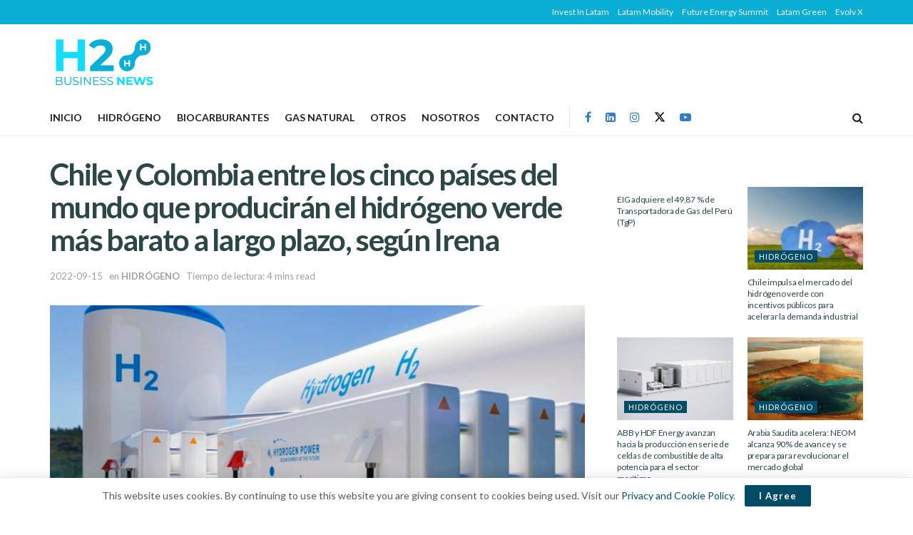

--- FILE ---
content_type: text/html; charset=UTF-8
request_url: https://h2businessnews.com/chile-y-colombia-entre-los-cinco-paises-del-mundo-que-produciran-el-hidrogeno-verde-mas-barato-a-largo-plazo-segun-irena/
body_size: 32540
content:
<!doctype html>
<!--[if lt IE 7]> <html class="no-js lt-ie9 lt-ie8 lt-ie7" lang="es"> <![endif]-->
<!--[if IE 7]>    <html class="no-js lt-ie9 lt-ie8" lang="es"> <![endif]-->
<!--[if IE 8]>    <html class="no-js lt-ie9" lang="es"> <![endif]-->
<!--[if IE 9]>    <html class="no-js lt-ie10" lang="es"> <![endif]-->
<!--[if gt IE 8]><!--> <html class="no-js" lang="es"> <!--<![endif]-->
<head>
    <meta http-equiv="Content-Type" content="text/html; charset=UTF-8" />
    <meta name='viewport' content='width=device-width, initial-scale=1, user-scalable=yes' />
    <link rel="profile" href="https://gmpg.org/xfn/11" />
    <link rel="pingback" href="https://h2businessnews.com/xmlrpc.php" />
    <meta name="theme-color" content="#0aaed4">
             <meta name="msapplication-navbutton-color" content="#0aaed4">
             <meta name="apple-mobile-web-app-status-bar-style" content="#0aaed4"><meta name='robots' content='index, follow, max-image-preview:large, max-snippet:-1, max-video-preview:-1' />
			<script type="text/javascript">
			  var jnews_ajax_url = '/?ajax-request=jnews'
			</script>
			<script type="text/javascript">;window.jnews=window.jnews||{},window.jnews.library=window.jnews.library||{},window.jnews.library=function(){"use strict";var e=this;e.win=window,e.doc=document,e.noop=function(){},e.globalBody=e.doc.getElementsByTagName("body")[0],e.globalBody=e.globalBody?e.globalBody:e.doc,e.win.jnewsDataStorage=e.win.jnewsDataStorage||{_storage:new WeakMap,put:function(e,t,n){this._storage.has(e)||this._storage.set(e,new Map),this._storage.get(e).set(t,n)},get:function(e,t){return this._storage.get(e).get(t)},has:function(e,t){return this._storage.has(e)&&this._storage.get(e).has(t)},remove:function(e,t){var n=this._storage.get(e).delete(t);return 0===!this._storage.get(e).size&&this._storage.delete(e),n}},e.windowWidth=function(){return e.win.innerWidth||e.docEl.clientWidth||e.globalBody.clientWidth},e.windowHeight=function(){return e.win.innerHeight||e.docEl.clientHeight||e.globalBody.clientHeight},e.requestAnimationFrame=e.win.requestAnimationFrame||e.win.webkitRequestAnimationFrame||e.win.mozRequestAnimationFrame||e.win.msRequestAnimationFrame||window.oRequestAnimationFrame||function(e){return setTimeout(e,1e3/60)},e.cancelAnimationFrame=e.win.cancelAnimationFrame||e.win.webkitCancelAnimationFrame||e.win.webkitCancelRequestAnimationFrame||e.win.mozCancelAnimationFrame||e.win.msCancelRequestAnimationFrame||e.win.oCancelRequestAnimationFrame||function(e){clearTimeout(e)},e.classListSupport="classList"in document.createElement("_"),e.hasClass=e.classListSupport?function(e,t){return e.classList.contains(t)}:function(e,t){return e.className.indexOf(t)>=0},e.addClass=e.classListSupport?function(t,n){e.hasClass(t,n)||t.classList.add(n)}:function(t,n){e.hasClass(t,n)||(t.className+=" "+n)},e.removeClass=e.classListSupport?function(t,n){e.hasClass(t,n)&&t.classList.remove(n)}:function(t,n){e.hasClass(t,n)&&(t.className=t.className.replace(n,""))},e.objKeys=function(e){var t=[];for(var n in e)Object.prototype.hasOwnProperty.call(e,n)&&t.push(n);return t},e.isObjectSame=function(e,t){var n=!0;return JSON.stringify(e)!==JSON.stringify(t)&&(n=!1),n},e.extend=function(){for(var e,t,n,o=arguments[0]||{},i=1,a=arguments.length;i<a;i++)if(null!==(e=arguments[i]))for(t in e)o!==(n=e[t])&&void 0!==n&&(o[t]=n);return o},e.dataStorage=e.win.jnewsDataStorage,e.isVisible=function(e){return 0!==e.offsetWidth&&0!==e.offsetHeight||e.getBoundingClientRect().length},e.getHeight=function(e){return e.offsetHeight||e.clientHeight||e.getBoundingClientRect().height},e.getWidth=function(e){return e.offsetWidth||e.clientWidth||e.getBoundingClientRect().width},e.supportsPassive=!1;try{var t=Object.defineProperty({},"passive",{get:function(){e.supportsPassive=!0}});"createEvent"in e.doc?e.win.addEventListener("test",null,t):"fireEvent"in e.doc&&e.win.attachEvent("test",null)}catch(e){}e.passiveOption=!!e.supportsPassive&&{passive:!0},e.setStorage=function(e,t){e="jnews-"+e;var n={expired:Math.floor(((new Date).getTime()+432e5)/1e3)};t=Object.assign(n,t);localStorage.setItem(e,JSON.stringify(t))},e.getStorage=function(e){e="jnews-"+e;var t=localStorage.getItem(e);return null!==t&&0<t.length?JSON.parse(localStorage.getItem(e)):{}},e.expiredStorage=function(){var t,n="jnews-";for(var o in localStorage)o.indexOf(n)>-1&&"undefined"!==(t=e.getStorage(o.replace(n,""))).expired&&t.expired<Math.floor((new Date).getTime()/1e3)&&localStorage.removeItem(o)},e.addEvents=function(t,n,o){for(var i in n){var a=["touchstart","touchmove"].indexOf(i)>=0&&!o&&e.passiveOption;"createEvent"in e.doc?t.addEventListener(i,n[i],a):"fireEvent"in e.doc&&t.attachEvent("on"+i,n[i])}},e.removeEvents=function(t,n){for(var o in n)"createEvent"in e.doc?t.removeEventListener(o,n[o]):"fireEvent"in e.doc&&t.detachEvent("on"+o,n[o])},e.triggerEvents=function(t,n,o){var i;o=o||{detail:null};return"createEvent"in e.doc?(!(i=e.doc.createEvent("CustomEvent")||new CustomEvent(n)).initCustomEvent||i.initCustomEvent(n,!0,!1,o),void t.dispatchEvent(i)):"fireEvent"in e.doc?((i=e.doc.createEventObject()).eventType=n,void t.fireEvent("on"+i.eventType,i)):void 0},e.getParents=function(t,n){void 0===n&&(n=e.doc);for(var o=[],i=t.parentNode,a=!1;!a;)if(i){var r=i;r.querySelectorAll(n).length?a=!0:(o.push(r),i=r.parentNode)}else o=[],a=!0;return o},e.forEach=function(e,t,n){for(var o=0,i=e.length;o<i;o++)t.call(n,e[o],o)},e.getText=function(e){return e.innerText||e.textContent},e.setText=function(e,t){var n="object"==typeof t?t.innerText||t.textContent:t;e.innerText&&(e.innerText=n),e.textContent&&(e.textContent=n)},e.httpBuildQuery=function(t){return e.objKeys(t).reduce(function t(n){var o=arguments.length>1&&void 0!==arguments[1]?arguments[1]:null;return function(i,a){var r=n[a];a=encodeURIComponent(a);var s=o?"".concat(o,"[").concat(a,"]"):a;return null==r||"function"==typeof r?(i.push("".concat(s,"=")),i):["number","boolean","string"].includes(typeof r)?(i.push("".concat(s,"=").concat(encodeURIComponent(r))),i):(i.push(e.objKeys(r).reduce(t(r,s),[]).join("&")),i)}}(t),[]).join("&")},e.get=function(t,n,o,i){return o="function"==typeof o?o:e.noop,e.ajax("GET",t,n,o,i)},e.post=function(t,n,o,i){return o="function"==typeof o?o:e.noop,e.ajax("POST",t,n,o,i)},e.ajax=function(t,n,o,i,a){var r=new XMLHttpRequest,s=n,c=e.httpBuildQuery(o);if(t=-1!=["GET","POST"].indexOf(t)?t:"GET",r.open(t,s+("GET"==t?"?"+c:""),!0),"POST"==t&&r.setRequestHeader("Content-type","application/x-www-form-urlencoded"),r.setRequestHeader("X-Requested-With","XMLHttpRequest"),r.onreadystatechange=function(){4===r.readyState&&200<=r.status&&300>r.status&&"function"==typeof i&&i.call(void 0,r.response)},void 0!==a&&!a){return{xhr:r,send:function(){r.send("POST"==t?c:null)}}}return r.send("POST"==t?c:null),{xhr:r}},e.scrollTo=function(t,n,o){function i(e,t,n){this.start=this.position(),this.change=e-this.start,this.currentTime=0,this.increment=20,this.duration=void 0===n?500:n,this.callback=t,this.finish=!1,this.animateScroll()}return Math.easeInOutQuad=function(e,t,n,o){return(e/=o/2)<1?n/2*e*e+t:-n/2*(--e*(e-2)-1)+t},i.prototype.stop=function(){this.finish=!0},i.prototype.move=function(t){e.doc.documentElement.scrollTop=t,e.globalBody.parentNode.scrollTop=t,e.globalBody.scrollTop=t},i.prototype.position=function(){return e.doc.documentElement.scrollTop||e.globalBody.parentNode.scrollTop||e.globalBody.scrollTop},i.prototype.animateScroll=function(){this.currentTime+=this.increment;var t=Math.easeInOutQuad(this.currentTime,this.start,this.change,this.duration);this.move(t),this.currentTime<this.duration&&!this.finish?e.requestAnimationFrame.call(e.win,this.animateScroll.bind(this)):this.callback&&"function"==typeof this.callback&&this.callback()},new i(t,n,o)},e.unwrap=function(t){var n,o=t;e.forEach(t,(function(e,t){n?n+=e:n=e})),o.replaceWith(n)},e.performance={start:function(e){performance.mark(e+"Start")},stop:function(e){performance.mark(e+"End"),performance.measure(e,e+"Start",e+"End")}},e.fps=function(){var t=0,n=0,o=0;!function(){var i=t=0,a=0,r=0,s=document.getElementById("fpsTable"),c=function(t){void 0===document.getElementsByTagName("body")[0]?e.requestAnimationFrame.call(e.win,(function(){c(t)})):document.getElementsByTagName("body")[0].appendChild(t)};null===s&&((s=document.createElement("div")).style.position="fixed",s.style.top="120px",s.style.left="10px",s.style.width="100px",s.style.height="20px",s.style.border="1px solid black",s.style.fontSize="11px",s.style.zIndex="100000",s.style.backgroundColor="white",s.id="fpsTable",c(s));var l=function(){o++,n=Date.now(),(a=(o/(r=(n-t)/1e3)).toPrecision(2))!=i&&(i=a,s.innerHTML=i+"fps"),1<r&&(t=n,o=0),e.requestAnimationFrame.call(e.win,l)};l()}()},e.instr=function(e,t){for(var n=0;n<t.length;n++)if(-1!==e.toLowerCase().indexOf(t[n].toLowerCase()))return!0},e.winLoad=function(t,n){function o(o){if("complete"===e.doc.readyState||"interactive"===e.doc.readyState)return!o||n?setTimeout(t,n||1):t(o),1}o()||e.addEvents(e.win,{load:o})},e.docReady=function(t,n){function o(o){if("complete"===e.doc.readyState||"interactive"===e.doc.readyState)return!o||n?setTimeout(t,n||1):t(o),1}o()||e.addEvents(e.doc,{DOMContentLoaded:o})},e.fireOnce=function(){e.docReady((function(){e.assets=e.assets||[],e.assets.length&&(e.boot(),e.load_assets())}),50)},e.boot=function(){e.length&&e.doc.querySelectorAll("style[media]").forEach((function(e){"not all"==e.getAttribute("media")&&e.removeAttribute("media")}))},e.create_js=function(t,n){var o=e.doc.createElement("script");switch(o.setAttribute("src",t),n){case"defer":o.setAttribute("defer",!0);break;case"async":o.setAttribute("async",!0);break;case"deferasync":o.setAttribute("defer",!0),o.setAttribute("async",!0)}e.globalBody.appendChild(o)},e.load_assets=function(){"object"==typeof e.assets&&e.forEach(e.assets.slice(0),(function(t,n){var o="";t.defer&&(o+="defer"),t.async&&(o+="async"),e.create_js(t.url,o);var i=e.assets.indexOf(t);i>-1&&e.assets.splice(i,1)})),e.assets=jnewsoption.au_scripts=window.jnewsads=[]},e.setCookie=function(e,t,n){var o="";if(n){var i=new Date;i.setTime(i.getTime()+24*n*60*60*1e3),o="; expires="+i.toUTCString()}document.cookie=e+"="+(t||"")+o+"; path=/"},e.getCookie=function(e){for(var t=e+"=",n=document.cookie.split(";"),o=0;o<n.length;o++){for(var i=n[o];" "==i.charAt(0);)i=i.substring(1,i.length);if(0==i.indexOf(t))return i.substring(t.length,i.length)}return null},e.eraseCookie=function(e){document.cookie=e+"=; Path=/; Expires=Thu, 01 Jan 1970 00:00:01 GMT;"},e.docReady((function(){e.globalBody=e.globalBody==e.doc?e.doc.getElementsByTagName("body")[0]:e.globalBody,e.globalBody=e.globalBody?e.globalBody:e.doc})),e.winLoad((function(){e.winLoad((function(){var t=!1;if(void 0!==window.jnewsadmin)if(void 0!==window.file_version_checker){var n=e.objKeys(window.file_version_checker);n.length?n.forEach((function(e){t||"10.0.4"===window.file_version_checker[e]||(t=!0)})):t=!0}else t=!0;t&&(window.jnewsHelper.getMessage(),window.jnewsHelper.getNotice())}),2500)}))},window.jnews.library=new window.jnews.library;</script>
	<!-- This site is optimized with the Yoast SEO Premium plugin v22.7 (Yoast SEO v26.7) - https://yoast.com/wordpress/plugins/seo/ -->
	<title>Chile y Colombia entre los cinco países del mundo que producirán el hidrógeno verde más barato a largo plazo, según Irena - H2 Business News</title>
	<meta name="description" content="China será el lugar más barato para producir hidrógeno verde a largo plazo, seguido de Chile, Marruecos, Colombia y Australia" />
	<link rel="canonical" href="https://h2businessnews.com/chile-y-colombia-entre-los-cinco-paises-del-mundo-que-produciran-el-hidrogeno-verde-mas-barato-a-largo-plazo-segun-irena/" />
	<meta property="og:locale" content="es_ES" />
	<meta property="og:type" content="article" />
	<meta property="og:title" content="Colombia entre los cinco países del mundo que podrán producir el hidrógeno verde más barato a largo plazo, según reporte de Irena" />
	<meta property="og:description" content="China será el lugar más barato para producir hidrógeno verde a largo plazo, seguido de Chile, Marruecos, Colombia y Australia" />
	<meta property="og:url" content="https://h2businessnews.com/chile-y-colombia-entre-los-cinco-paises-del-mundo-que-produciran-el-hidrogeno-verde-mas-barato-a-largo-plazo-segun-irena/" />
	<meta property="og:site_name" content="H2 Business News" />
	<meta property="article:publisher" content="https://www.facebook.com/LatamGreen" />
	<meta property="article:published_time" content="2022-09-15T12:22:55+00:00" />
	<meta property="article:modified_time" content="2022-09-15T12:22:57+00:00" />
	<meta property="og:image" content="https://h2businessnews.com/wp-content/uploads/2022/09/140922-b-scaled.jpg" />
	<meta property="og:image:width" content="2560" />
	<meta property="og:image:height" content="1441" />
	<meta property="og:image:type" content="image/jpeg" />
	<meta name="author" content="Antonio Vilela" />
	<meta name="twitter:card" content="summary_large_image" />
	<meta name="twitter:title" content="Colombia entre los cinco países del mundo que podrán producir el hidrógeno verde más barato a largo plazo, según reporte de Irena" />
	<meta name="twitter:description" content="China será el lugar más barato para producir hidrógeno verde a largo plazo, seguido de Chile, Marruecos, Colombia y Australia" />
	<meta name="twitter:creator" content="@LatamGreen" />
	<meta name="twitter:site" content="@LatamGreen" />
	<meta name="twitter:label1" content="Escrito por" />
	<meta name="twitter:data1" content="Antonio Vilela" />
	<script type="application/ld+json" class="yoast-schema-graph">{"@context":"https://schema.org","@graph":[{"@type":"NewsArticle","@id":"https://h2businessnews.com/chile-y-colombia-entre-los-cinco-paises-del-mundo-que-produciran-el-hidrogeno-verde-mas-barato-a-largo-plazo-segun-irena/#article","isPartOf":{"@id":"https://h2businessnews.com/chile-y-colombia-entre-los-cinco-paises-del-mundo-que-produciran-el-hidrogeno-verde-mas-barato-a-largo-plazo-segun-irena/"},"author":{"name":"Antonio Vilela","@id":"https://h2businessnews.com/#/schema/person/d27f71e9562039f2ce28c90674f3ac5c"},"headline":"Chile y Colombia entre los cinco países del mundo que producirán el hidrógeno verde más barato a largo plazo, según Irena","datePublished":"2022-09-15T12:22:55+00:00","dateModified":"2022-09-15T12:22:57+00:00","mainEntityOfPage":{"@id":"https://h2businessnews.com/chile-y-colombia-entre-los-cinco-paises-del-mundo-que-produciran-el-hidrogeno-verde-mas-barato-a-largo-plazo-segun-irena/"},"wordCount":737,"publisher":{"@id":"https://h2businessnews.com/#organization"},"image":{"@id":"https://h2businessnews.com/chile-y-colombia-entre-los-cinco-paises-del-mundo-que-produciran-el-hidrogeno-verde-mas-barato-a-largo-plazo-segun-irena/#primaryimage"},"thumbnailUrl":"https://h2businessnews.com/wp-content/uploads/2022/09/Colombia-120922-a.jpg","keywords":["Australia","Chile","China","Colombia","EEUU","Hidrógeno verde"],"articleSection":["HIDRÓGENO"],"inLanguage":"es","copyrightYear":"2022","copyrightHolder":{"@id":"https://h2businessnews.com/#organization"}},{"@type":"WebPage","@id":"https://h2businessnews.com/chile-y-colombia-entre-los-cinco-paises-del-mundo-que-produciran-el-hidrogeno-verde-mas-barato-a-largo-plazo-segun-irena/","url":"https://h2businessnews.com/chile-y-colombia-entre-los-cinco-paises-del-mundo-que-produciran-el-hidrogeno-verde-mas-barato-a-largo-plazo-segun-irena/","name":"Chile y Colombia entre los cinco países del mundo que producirán el hidrógeno verde más barato a largo plazo, según Irena - H2 Business News","isPartOf":{"@id":"https://h2businessnews.com/#website"},"primaryImageOfPage":{"@id":"https://h2businessnews.com/chile-y-colombia-entre-los-cinco-paises-del-mundo-que-produciran-el-hidrogeno-verde-mas-barato-a-largo-plazo-segun-irena/#primaryimage"},"image":{"@id":"https://h2businessnews.com/chile-y-colombia-entre-los-cinco-paises-del-mundo-que-produciran-el-hidrogeno-verde-mas-barato-a-largo-plazo-segun-irena/#primaryimage"},"thumbnailUrl":"https://h2businessnews.com/wp-content/uploads/2022/09/Colombia-120922-a.jpg","datePublished":"2022-09-15T12:22:55+00:00","dateModified":"2022-09-15T12:22:57+00:00","description":"China será el lugar más barato para producir hidrógeno verde a largo plazo, seguido de Chile, Marruecos, Colombia y Australia","breadcrumb":{"@id":"https://h2businessnews.com/chile-y-colombia-entre-los-cinco-paises-del-mundo-que-produciran-el-hidrogeno-verde-mas-barato-a-largo-plazo-segun-irena/#breadcrumb"},"inLanguage":"es","potentialAction":[{"@type":"ReadAction","target":["https://h2businessnews.com/chile-y-colombia-entre-los-cinco-paises-del-mundo-que-produciran-el-hidrogeno-verde-mas-barato-a-largo-plazo-segun-irena/"]}]},{"@type":"ImageObject","inLanguage":"es","@id":"https://h2businessnews.com/chile-y-colombia-entre-los-cinco-paises-del-mundo-que-produciran-el-hidrogeno-verde-mas-barato-a-largo-plazo-segun-irena/#primaryimage","url":"https://h2businessnews.com/wp-content/uploads/2022/09/Colombia-120922-a.jpg","contentUrl":"https://h2businessnews.com/wp-content/uploads/2022/09/Colombia-120922-a.jpg","width":1233,"height":675,"caption":"Chille"},{"@type":"BreadcrumbList","@id":"https://h2businessnews.com/chile-y-colombia-entre-los-cinco-paises-del-mundo-que-produciran-el-hidrogeno-verde-mas-barato-a-largo-plazo-segun-irena/#breadcrumb","itemListElement":[{"@type":"ListItem","position":1,"name":"Home","item":"https://h2businessnews.com/"},{"@type":"ListItem","position":2,"name":"Chile y Colombia entre los cinco países del mundo que producirán el hidrógeno verde más barato a largo plazo, según Irena"}]},{"@type":"WebSite","@id":"https://h2businessnews.com/#website","url":"https://h2businessnews.com/","name":"Latam Green","description":"Noticias de combustibles limpios para América Latina","publisher":{"@id":"https://h2businessnews.com/#organization"},"potentialAction":[{"@type":"SearchAction","target":{"@type":"EntryPoint","urlTemplate":"https://h2businessnews.com/?s={search_term_string}"},"query-input":{"@type":"PropertyValueSpecification","valueRequired":true,"valueName":"search_term_string"}}],"inLanguage":"es"},{"@type":"Organization","@id":"https://h2businessnews.com/#organization","name":"Latam Green","url":"https://h2businessnews.com/","logo":{"@type":"ImageObject","inLanguage":"es","@id":"https://h2businessnews.com/#/schema/logo/image/","url":"","contentUrl":"","caption":"Latam Green"},"image":{"@id":"https://h2businessnews.com/#/schema/logo/image/"},"sameAs":["https://www.facebook.com/LatamGreen","https://x.com/LatamGreen","https://www.instagram.com/latam_green/","https://www.linkedin.com/company/latamgreen/","https://www.youtube.com/channel/UC6mlWtwMKI13aCYpem9N-lA?sub_confirmation=1"]},{"@type":"Person","@id":"https://h2businessnews.com/#/schema/person/d27f71e9562039f2ce28c90674f3ac5c","name":"Antonio Vilela","image":{"@type":"ImageObject","inLanguage":"es","@id":"https://h2businessnews.com/#/schema/person/image/","url":"https://secure.gravatar.com/avatar/7eee8196fd2fda180806d7b41cd517f274d5ad3b9f65d873feb3ca7e2b3a72d2?s=96&d=mm&r=g","contentUrl":"https://secure.gravatar.com/avatar/7eee8196fd2fda180806d7b41cd517f274d5ad3b9f65d873feb3ca7e2b3a72d2?s=96&d=mm&r=g","caption":"Antonio Vilela"},"description":"Periodista especializado en hidrógeno y biocombustibles.","url":"https://h2businessnews.com/author/antoniovilela/"}]}</script>
	<!-- / Yoast SEO Premium plugin. -->


<link rel='dns-prefetch' href='//www.googletagmanager.com' />
<link rel='dns-prefetch' href='//fonts.googleapis.com' />
<link rel='preconnect' href='https://fonts.gstatic.com' />
<link rel="alternate" type="application/rss+xml" title="H2 Business News &raquo; Feed" href="https://h2businessnews.com/feed/" />
<link rel="alternate" title="oEmbed (JSON)" type="application/json+oembed" href="https://h2businessnews.com/wp-json/oembed/1.0/embed?url=https%3A%2F%2Fh2businessnews.com%2Fchile-y-colombia-entre-los-cinco-paises-del-mundo-que-produciran-el-hidrogeno-verde-mas-barato-a-largo-plazo-segun-irena%2F" />
<link rel="alternate" title="oEmbed (XML)" type="text/xml+oembed" href="https://h2businessnews.com/wp-json/oembed/1.0/embed?url=https%3A%2F%2Fh2businessnews.com%2Fchile-y-colombia-entre-los-cinco-paises-del-mundo-que-produciran-el-hidrogeno-verde-mas-barato-a-largo-plazo-segun-irena%2F&#038;format=xml" />
<style id='wp-img-auto-sizes-contain-inline-css' type='text/css'>
img:is([sizes=auto i],[sizes^="auto," i]){contain-intrinsic-size:3000px 1500px}
/*# sourceURL=wp-img-auto-sizes-contain-inline-css */
</style>
<style id='wp-emoji-styles-inline-css' type='text/css'>

	img.wp-smiley, img.emoji {
		display: inline !important;
		border: none !important;
		box-shadow: none !important;
		height: 1em !important;
		width: 1em !important;
		margin: 0 0.07em !important;
		vertical-align: -0.1em !important;
		background: none !important;
		padding: 0 !important;
	}
/*# sourceURL=wp-emoji-styles-inline-css */
</style>
<link rel='stylesheet' id='wp-block-library-css' href='https://h2businessnews.com/wp-includes/css/dist/block-library/style.min.css?ver=cc7728dafb16176cfdd72682d56863a4' type='text/css' media='all' />
<style id='classic-theme-styles-inline-css' type='text/css'>
/*! This file is auto-generated */
.wp-block-button__link{color:#fff;background-color:#32373c;border-radius:9999px;box-shadow:none;text-decoration:none;padding:calc(.667em + 2px) calc(1.333em + 2px);font-size:1.125em}.wp-block-file__button{background:#32373c;color:#fff;text-decoration:none}
/*# sourceURL=/wp-includes/css/classic-themes.min.css */
</style>
<style id='global-styles-inline-css' type='text/css'>
:root{--wp--preset--aspect-ratio--square: 1;--wp--preset--aspect-ratio--4-3: 4/3;--wp--preset--aspect-ratio--3-4: 3/4;--wp--preset--aspect-ratio--3-2: 3/2;--wp--preset--aspect-ratio--2-3: 2/3;--wp--preset--aspect-ratio--16-9: 16/9;--wp--preset--aspect-ratio--9-16: 9/16;--wp--preset--color--black: #000000;--wp--preset--color--cyan-bluish-gray: #abb8c3;--wp--preset--color--white: #ffffff;--wp--preset--color--pale-pink: #f78da7;--wp--preset--color--vivid-red: #cf2e2e;--wp--preset--color--luminous-vivid-orange: #ff6900;--wp--preset--color--luminous-vivid-amber: #fcb900;--wp--preset--color--light-green-cyan: #7bdcb5;--wp--preset--color--vivid-green-cyan: #00d084;--wp--preset--color--pale-cyan-blue: #8ed1fc;--wp--preset--color--vivid-cyan-blue: #0693e3;--wp--preset--color--vivid-purple: #9b51e0;--wp--preset--gradient--vivid-cyan-blue-to-vivid-purple: linear-gradient(135deg,rgb(6,147,227) 0%,rgb(155,81,224) 100%);--wp--preset--gradient--light-green-cyan-to-vivid-green-cyan: linear-gradient(135deg,rgb(122,220,180) 0%,rgb(0,208,130) 100%);--wp--preset--gradient--luminous-vivid-amber-to-luminous-vivid-orange: linear-gradient(135deg,rgb(252,185,0) 0%,rgb(255,105,0) 100%);--wp--preset--gradient--luminous-vivid-orange-to-vivid-red: linear-gradient(135deg,rgb(255,105,0) 0%,rgb(207,46,46) 100%);--wp--preset--gradient--very-light-gray-to-cyan-bluish-gray: linear-gradient(135deg,rgb(238,238,238) 0%,rgb(169,184,195) 100%);--wp--preset--gradient--cool-to-warm-spectrum: linear-gradient(135deg,rgb(74,234,220) 0%,rgb(151,120,209) 20%,rgb(207,42,186) 40%,rgb(238,44,130) 60%,rgb(251,105,98) 80%,rgb(254,248,76) 100%);--wp--preset--gradient--blush-light-purple: linear-gradient(135deg,rgb(255,206,236) 0%,rgb(152,150,240) 100%);--wp--preset--gradient--blush-bordeaux: linear-gradient(135deg,rgb(254,205,165) 0%,rgb(254,45,45) 50%,rgb(107,0,62) 100%);--wp--preset--gradient--luminous-dusk: linear-gradient(135deg,rgb(255,203,112) 0%,rgb(199,81,192) 50%,rgb(65,88,208) 100%);--wp--preset--gradient--pale-ocean: linear-gradient(135deg,rgb(255,245,203) 0%,rgb(182,227,212) 50%,rgb(51,167,181) 100%);--wp--preset--gradient--electric-grass: linear-gradient(135deg,rgb(202,248,128) 0%,rgb(113,206,126) 100%);--wp--preset--gradient--midnight: linear-gradient(135deg,rgb(2,3,129) 0%,rgb(40,116,252) 100%);--wp--preset--font-size--small: 13px;--wp--preset--font-size--medium: 20px;--wp--preset--font-size--large: 36px;--wp--preset--font-size--x-large: 42px;--wp--preset--spacing--20: 0.44rem;--wp--preset--spacing--30: 0.67rem;--wp--preset--spacing--40: 1rem;--wp--preset--spacing--50: 1.5rem;--wp--preset--spacing--60: 2.25rem;--wp--preset--spacing--70: 3.38rem;--wp--preset--spacing--80: 5.06rem;--wp--preset--shadow--natural: 6px 6px 9px rgba(0, 0, 0, 0.2);--wp--preset--shadow--deep: 12px 12px 50px rgba(0, 0, 0, 0.4);--wp--preset--shadow--sharp: 6px 6px 0px rgba(0, 0, 0, 0.2);--wp--preset--shadow--outlined: 6px 6px 0px -3px rgb(255, 255, 255), 6px 6px rgb(0, 0, 0);--wp--preset--shadow--crisp: 6px 6px 0px rgb(0, 0, 0);}:where(.is-layout-flex){gap: 0.5em;}:where(.is-layout-grid){gap: 0.5em;}body .is-layout-flex{display: flex;}.is-layout-flex{flex-wrap: wrap;align-items: center;}.is-layout-flex > :is(*, div){margin: 0;}body .is-layout-grid{display: grid;}.is-layout-grid > :is(*, div){margin: 0;}:where(.wp-block-columns.is-layout-flex){gap: 2em;}:where(.wp-block-columns.is-layout-grid){gap: 2em;}:where(.wp-block-post-template.is-layout-flex){gap: 1.25em;}:where(.wp-block-post-template.is-layout-grid){gap: 1.25em;}.has-black-color{color: var(--wp--preset--color--black) !important;}.has-cyan-bluish-gray-color{color: var(--wp--preset--color--cyan-bluish-gray) !important;}.has-white-color{color: var(--wp--preset--color--white) !important;}.has-pale-pink-color{color: var(--wp--preset--color--pale-pink) !important;}.has-vivid-red-color{color: var(--wp--preset--color--vivid-red) !important;}.has-luminous-vivid-orange-color{color: var(--wp--preset--color--luminous-vivid-orange) !important;}.has-luminous-vivid-amber-color{color: var(--wp--preset--color--luminous-vivid-amber) !important;}.has-light-green-cyan-color{color: var(--wp--preset--color--light-green-cyan) !important;}.has-vivid-green-cyan-color{color: var(--wp--preset--color--vivid-green-cyan) !important;}.has-pale-cyan-blue-color{color: var(--wp--preset--color--pale-cyan-blue) !important;}.has-vivid-cyan-blue-color{color: var(--wp--preset--color--vivid-cyan-blue) !important;}.has-vivid-purple-color{color: var(--wp--preset--color--vivid-purple) !important;}.has-black-background-color{background-color: var(--wp--preset--color--black) !important;}.has-cyan-bluish-gray-background-color{background-color: var(--wp--preset--color--cyan-bluish-gray) !important;}.has-white-background-color{background-color: var(--wp--preset--color--white) !important;}.has-pale-pink-background-color{background-color: var(--wp--preset--color--pale-pink) !important;}.has-vivid-red-background-color{background-color: var(--wp--preset--color--vivid-red) !important;}.has-luminous-vivid-orange-background-color{background-color: var(--wp--preset--color--luminous-vivid-orange) !important;}.has-luminous-vivid-amber-background-color{background-color: var(--wp--preset--color--luminous-vivid-amber) !important;}.has-light-green-cyan-background-color{background-color: var(--wp--preset--color--light-green-cyan) !important;}.has-vivid-green-cyan-background-color{background-color: var(--wp--preset--color--vivid-green-cyan) !important;}.has-pale-cyan-blue-background-color{background-color: var(--wp--preset--color--pale-cyan-blue) !important;}.has-vivid-cyan-blue-background-color{background-color: var(--wp--preset--color--vivid-cyan-blue) !important;}.has-vivid-purple-background-color{background-color: var(--wp--preset--color--vivid-purple) !important;}.has-black-border-color{border-color: var(--wp--preset--color--black) !important;}.has-cyan-bluish-gray-border-color{border-color: var(--wp--preset--color--cyan-bluish-gray) !important;}.has-white-border-color{border-color: var(--wp--preset--color--white) !important;}.has-pale-pink-border-color{border-color: var(--wp--preset--color--pale-pink) !important;}.has-vivid-red-border-color{border-color: var(--wp--preset--color--vivid-red) !important;}.has-luminous-vivid-orange-border-color{border-color: var(--wp--preset--color--luminous-vivid-orange) !important;}.has-luminous-vivid-amber-border-color{border-color: var(--wp--preset--color--luminous-vivid-amber) !important;}.has-light-green-cyan-border-color{border-color: var(--wp--preset--color--light-green-cyan) !important;}.has-vivid-green-cyan-border-color{border-color: var(--wp--preset--color--vivid-green-cyan) !important;}.has-pale-cyan-blue-border-color{border-color: var(--wp--preset--color--pale-cyan-blue) !important;}.has-vivid-cyan-blue-border-color{border-color: var(--wp--preset--color--vivid-cyan-blue) !important;}.has-vivid-purple-border-color{border-color: var(--wp--preset--color--vivid-purple) !important;}.has-vivid-cyan-blue-to-vivid-purple-gradient-background{background: var(--wp--preset--gradient--vivid-cyan-blue-to-vivid-purple) !important;}.has-light-green-cyan-to-vivid-green-cyan-gradient-background{background: var(--wp--preset--gradient--light-green-cyan-to-vivid-green-cyan) !important;}.has-luminous-vivid-amber-to-luminous-vivid-orange-gradient-background{background: var(--wp--preset--gradient--luminous-vivid-amber-to-luminous-vivid-orange) !important;}.has-luminous-vivid-orange-to-vivid-red-gradient-background{background: var(--wp--preset--gradient--luminous-vivid-orange-to-vivid-red) !important;}.has-very-light-gray-to-cyan-bluish-gray-gradient-background{background: var(--wp--preset--gradient--very-light-gray-to-cyan-bluish-gray) !important;}.has-cool-to-warm-spectrum-gradient-background{background: var(--wp--preset--gradient--cool-to-warm-spectrum) !important;}.has-blush-light-purple-gradient-background{background: var(--wp--preset--gradient--blush-light-purple) !important;}.has-blush-bordeaux-gradient-background{background: var(--wp--preset--gradient--blush-bordeaux) !important;}.has-luminous-dusk-gradient-background{background: var(--wp--preset--gradient--luminous-dusk) !important;}.has-pale-ocean-gradient-background{background: var(--wp--preset--gradient--pale-ocean) !important;}.has-electric-grass-gradient-background{background: var(--wp--preset--gradient--electric-grass) !important;}.has-midnight-gradient-background{background: var(--wp--preset--gradient--midnight) !important;}.has-small-font-size{font-size: var(--wp--preset--font-size--small) !important;}.has-medium-font-size{font-size: var(--wp--preset--font-size--medium) !important;}.has-large-font-size{font-size: var(--wp--preset--font-size--large) !important;}.has-x-large-font-size{font-size: var(--wp--preset--font-size--x-large) !important;}
:where(.wp-block-post-template.is-layout-flex){gap: 1.25em;}:where(.wp-block-post-template.is-layout-grid){gap: 1.25em;}
:where(.wp-block-term-template.is-layout-flex){gap: 1.25em;}:where(.wp-block-term-template.is-layout-grid){gap: 1.25em;}
:where(.wp-block-columns.is-layout-flex){gap: 2em;}:where(.wp-block-columns.is-layout-grid){gap: 2em;}
:root :where(.wp-block-pullquote){font-size: 1.5em;line-height: 1.6;}
/*# sourceURL=global-styles-inline-css */
</style>
<link data-minify="1" rel='stylesheet' id='ap_plugin_main_stylesheet-css' href='https://h2businessnews.com/wp-content/cache/min/1/wp-content/plugins/ap-plugin-scripteo-01/frontend/css/asset/style.css?ver=1768842489' type='text/css' media='all' />
<link data-minify="1" rel='stylesheet' id='ap_plugin_user_panel-css' href='https://h2businessnews.com/wp-content/cache/min/1/wp-content/plugins/ap-plugin-scripteo-01/frontend/css/asset/user-panel.css?ver=1768842489' type='text/css' media='all' />
<link data-minify="1" rel='stylesheet' id='ap_plugin_template_stylesheet-css' href='https://h2businessnews.com/wp-content/cache/min/1/wp-content/plugins/ap-plugin-scripteo-01/frontend/css/all.css?ver=1768842489' type='text/css' media='all' />
<link data-minify="1" rel='stylesheet' id='ap_plugin_animate_stylesheet-css' href='https://h2businessnews.com/wp-content/cache/min/1/wp-content/plugins/ap-plugin-scripteo-01/frontend/css/asset/animate.css?ver=1768842489' type='text/css' media='all' />
<link data-minify="1" rel='stylesheet' id='ap_plugin_chart_stylesheet-css' href='https://h2businessnews.com/wp-content/cache/min/1/wp-content/plugins/ap-plugin-scripteo-01/frontend/css/asset/chart.css?ver=1768842489' type='text/css' media='all' />
<link data-minify="1" rel='stylesheet' id='ap_plugin_carousel_stylesheet-css' href='https://h2businessnews.com/wp-content/cache/min/1/wp-content/plugins/ap-plugin-scripteo-01/frontend/css/asset/bsa.carousel.css?ver=1768842489' type='text/css' media='all' />
<link data-minify="1" rel='stylesheet' id='ap_plugin_materialize_stylesheet-css' href='https://h2businessnews.com/wp-content/cache/min/1/wp-content/plugins/ap-plugin-scripteo-01/frontend/css/asset/material-design.css?ver=1768842489' type='text/css' media='all' />
<link rel='stylesheet' id='elementor-frontend-css' href='https://h2businessnews.com/wp-content/plugins/elementor/assets/css/frontend.min.css?ver=3.34.1' type='text/css' media='all' />
<link rel='stylesheet' id='jeg_customizer_font-css' href='//fonts.googleapis.com/css?family=Lato%3A300%2Cregular%2C700%2C900%2C700%2Cregular&#038;display=swap&#038;ver=1.3.0' type='text/css' media='all' />
<link data-minify="1" rel='stylesheet' id='font-awesome-css' href='https://h2businessnews.com/wp-content/cache/min/1/wp-content/plugins/elementor/assets/lib/font-awesome/css/font-awesome.min.css?ver=1768842489' type='text/css' media='all' />
<link rel='preload' as='font' type='font/woff2' crossorigin id='font-awesome-webfont-css' href='https://h2businessnews.com/wp-content/themes/jnews/assets/fonts/font-awesome/fonts/fontawesome-webfont.woff2?v=4.7.0' type='text/css' media='all' />
<link rel='preload' as='font' type='font/woff' crossorigin id='jnews-icon-webfont-css' href='https://h2businessnews.com/wp-content/themes/jnews/assets/fonts/jegicon/fonts/jegicon.woff' type='text/css' media='all' />
<link rel='preload' as='font' type='font/woff2' crossorigin id='elementor-font-awesome-webfont-css' href='https://h2businessnews.com/wp-content/plugins/elementor/assets/lib/font-awesome/fonts/fontawesome-webfont.woff2?v=4.7.0' type='text/css' media='all' />
<link data-minify="1" rel='stylesheet' id='jnews-icon-css' href='https://h2businessnews.com/wp-content/cache/min/1/wp-content/themes/jnews/assets/fonts/jegicon/jegicon.css?ver=1768842489' type='text/css' media='all' />
<link data-minify="1" rel='stylesheet' id='jscrollpane-css' href='https://h2businessnews.com/wp-content/cache/min/1/wp-content/themes/jnews/assets/css/jquery.jscrollpane.css?ver=1768842489' type='text/css' media='all' />
<link data-minify="1" rel='stylesheet' id='oknav-css' href='https://h2businessnews.com/wp-content/cache/min/1/wp-content/themes/jnews/assets/css/okayNav.css?ver=1768842489' type='text/css' media='all' />
<link data-minify="1" rel='stylesheet' id='magnific-popup-css' href='https://h2businessnews.com/wp-content/cache/min/1/wp-content/themes/jnews/assets/css/magnific-popup.css?ver=1768842489' type='text/css' media='all' />
<link data-minify="1" rel='stylesheet' id='chosen-css' href='https://h2businessnews.com/wp-content/cache/min/1/wp-content/themes/jnews/assets/css/chosen/chosen.css?ver=1768842489' type='text/css' media='all' />
<link data-minify="1" rel='stylesheet' id='jnews-main-css' href='https://h2businessnews.com/wp-content/cache/min/1/wp-content/themes/jnews/assets/css/main.css?ver=1768842489' type='text/css' media='all' />
<link data-minify="1" rel='stylesheet' id='jnews-pages-css' href='https://h2businessnews.com/wp-content/cache/min/1/wp-content/themes/jnews/assets/css/pages.css?ver=1768842516' type='text/css' media='all' />
<link data-minify="1" rel='stylesheet' id='jnews-single-css' href='https://h2businessnews.com/wp-content/cache/min/1/wp-content/themes/jnews/assets/css/single.css?ver=1768842516' type='text/css' media='all' />
<link data-minify="1" rel='stylesheet' id='jnews-responsive-css' href='https://h2businessnews.com/wp-content/cache/min/1/wp-content/themes/jnews/assets/css/responsive.css?ver=1768842489' type='text/css' media='all' />
<link data-minify="1" rel='stylesheet' id='jnews-pb-temp-css' href='https://h2businessnews.com/wp-content/cache/min/1/wp-content/themes/jnews/assets/css/pb-temp.css?ver=1768842489' type='text/css' media='all' />
<link data-minify="1" rel='stylesheet' id='jnews-elementor-css' href='https://h2businessnews.com/wp-content/cache/min/1/wp-content/themes/jnews/assets/css/elementor-frontend.css?ver=1768842489' type='text/css' media='all' />
<link rel='stylesheet' id='jnews-style-css' href='https://h2businessnews.com/wp-content/themes/jnews/style.css?ver=11.6.13' type='text/css' media='all' />
<link data-minify="1" rel='stylesheet' id='jnews-darkmode-css' href='https://h2businessnews.com/wp-content/cache/min/1/wp-content/themes/jnews/assets/css/darkmode.css?ver=1768842489' type='text/css' media='all' />
<style id='rocket-lazyload-inline-css' type='text/css'>
.rll-youtube-player{position:relative;padding-bottom:56.23%;height:0;overflow:hidden;max-width:100%;}.rll-youtube-player:focus-within{outline: 2px solid currentColor;outline-offset: 5px;}.rll-youtube-player iframe{position:absolute;top:0;left:0;width:100%;height:100%;z-index:100;background:0 0}.rll-youtube-player img{bottom:0;display:block;left:0;margin:auto;max-width:100%;width:100%;position:absolute;right:0;top:0;border:none;height:auto;-webkit-transition:.4s all;-moz-transition:.4s all;transition:.4s all}.rll-youtube-player img:hover{-webkit-filter:brightness(75%)}.rll-youtube-player .play{height:100%;width:100%;left:0;top:0;position:absolute;background:url(https://h2businessnews.com/wp-content/plugins/wp-rocket/assets/img/youtube.png) no-repeat center;background-color: transparent !important;cursor:pointer;border:none;}.wp-embed-responsive .wp-has-aspect-ratio .rll-youtube-player{position:absolute;padding-bottom:0;width:100%;height:100%;top:0;bottom:0;left:0;right:0}
/*# sourceURL=rocket-lazyload-inline-css */
</style>
<script type="text/javascript" src="https://h2businessnews.com/wp-includes/js/jquery/jquery.min.js?ver=3.7.1" id="jquery-core-js" defer></script>
<script type="text/javascript" src="https://h2businessnews.com/wp-includes/js/jquery/jquery-migrate.min.js?ver=3.4.1" id="jquery-migrate-js" defer></script>
<script type="text/javascript" id="thickbox-js-extra">
/* <![CDATA[ */
var thickboxL10n = {"next":"Siguiente \u003E","prev":"\u003C Anterior","image":"Imagen","of":"de","close":"Cerrar","noiframes":"Esta funci\u00f3n necesita frames integrados. Tienes los iframes desactivados o tu navegador no es compatible.","loadingAnimation":"https://h2businessnews.com/wp-includes/js/thickbox/loadingAnimation.gif"};
//# sourceURL=thickbox-js-extra
/* ]]> */
</script>
<script data-minify="1" type="text/javascript" src="https://h2businessnews.com/wp-content/cache/min/1/wp-includes/js/thickbox/thickbox.js?ver=1768842044" id="thickbox-js" defer></script>
<script type="text/javascript" src="https://h2businessnews.com/wp-includes/js/underscore.min.js?ver=1.13.7" id="underscore-js" defer></script>
<script type="text/javascript" src="https://h2businessnews.com/wp-includes/js/shortcode.min.js?ver=cc7728dafb16176cfdd72682d56863a4" id="shortcode-js" defer></script>
<script type="text/javascript" src="https://h2businessnews.com/wp-admin/js/media-upload.min.js?ver=cc7728dafb16176cfdd72682d56863a4" id="media-upload-js" defer></script>
<script type="text/javascript" id="ap_plugin_js_script-js-extra">
/* <![CDATA[ */
var bsa_object = {"ajax_url":"https://h2businessnews.com/wp-admin/admin-ajax.php"};
//# sourceURL=ap_plugin_js_script-js-extra
/* ]]> */
</script>
<script data-minify="1" type="text/javascript" src="https://h2businessnews.com/wp-content/cache/min/1/wp-content/plugins/ap-plugin-scripteo-01/frontend/js/script.js?ver=1768842044" id="ap_plugin_js_script-js" defer></script>
<script data-minify="1" type="text/javascript" src="https://h2businessnews.com/wp-content/cache/min/1/wp-content/plugins/ap-plugin-scripteo-01/frontend/js/chart.js?ver=1768842044" id="ap_plugin_chart_js_script-js" defer></script>
<script data-minify="1" type="text/javascript" src="https://h2businessnews.com/wp-content/cache/min/1/wp-content/plugins/ap-plugin-scripteo-01/frontend/js/jquery.simplyscroll.js?ver=1768842044" id="ap_plugin_simply_scroll_js_script-js" defer></script>

<!-- Fragmento de código de la etiqueta de Google (gtag.js) añadida por Site Kit -->
<!-- Fragmento de código de Google Analytics añadido por Site Kit -->
<script type="text/javascript" src="https://www.googletagmanager.com/gtag/js?id=G-9HVQWJ0JZP" id="google_gtagjs-js" async></script>
<script type="text/javascript" id="google_gtagjs-js-after">
/* <![CDATA[ */
window.dataLayer = window.dataLayer || [];function gtag(){dataLayer.push(arguments);}
gtag("set","linker",{"domains":["h2businessnews.com"]});
gtag("js", new Date());
gtag("set", "developer_id.dZTNiMT", true);
gtag("config", "G-9HVQWJ0JZP");
//# sourceURL=google_gtagjs-js-after
/* ]]> */
</script>
<link rel="https://api.w.org/" href="https://h2businessnews.com/wp-json/" /><link rel="alternate" title="JSON" type="application/json" href="https://h2businessnews.com/wp-json/wp/v2/posts/13031" /><link rel="EditURI" type="application/rsd+xml" title="RSD" href="https://h2businessnews.com/xmlrpc.php?rsd" />

<link rel='shortlink' href='https://h2businessnews.com/?p=13031' />
<style>
	/* Custom BSA_PRO Styles */

	/* fonts */

	/* form */
	.bsaProOrderingForm {   }
	.bsaProInput input,
	.bsaProInput input[type='file'],
	.bsaProSelectSpace select,
	.bsaProInputsRight .bsaInputInner,
	.bsaProInputsRight .bsaInputInner label {   }
	.bsaProPrice  {  }
	.bsaProDiscount  {   }
	.bsaProOrderingForm .bsaProSubmit,
	.bsaProOrderingForm .bsaProSubmit:hover,
	.bsaProOrderingForm .bsaProSubmit:active {   }

	/* alerts */
	.bsaProAlert,
	.bsaProAlert > a,
	.bsaProAlert > a:hover,
	.bsaProAlert > a:focus {  }
	.bsaProAlertSuccess {  }
	.bsaProAlertFailed {  }

	/* stats */
	.bsaStatsWrapper .ct-chart .ct-series.ct-series-b .ct-bar,
	.bsaStatsWrapper .ct-chart .ct-series.ct-series-b .ct-line,
	.bsaStatsWrapper .ct-chart .ct-series.ct-series-b .ct-point,
	.bsaStatsWrapper .ct-chart .ct-series.ct-series-b .ct-slice.ct-donut { stroke: #673AB7 !important; }

	.bsaStatsWrapper  .ct-chart .ct-series.ct-series-a .ct-bar,
	.bsaStatsWrapper .ct-chart .ct-series.ct-series-a .ct-line,
	.bsaStatsWrapper .ct-chart .ct-series.ct-series-a .ct-point,
	.bsaStatsWrapper .ct-chart .ct-series.ct-series-a .ct-slice.ct-donut { stroke: #FBCD39 !important; }

	/* Custom CSS */
	</style><meta name="generator" content="Site Kit by Google 1.170.0" /><meta name="generator" content="Elementor 3.34.1; features: additional_custom_breakpoints; settings: css_print_method-external, google_font-enabled, font_display-auto">
			<style>
				.e-con.e-parent:nth-of-type(n+4):not(.e-lazyloaded):not(.e-no-lazyload),
				.e-con.e-parent:nth-of-type(n+4):not(.e-lazyloaded):not(.e-no-lazyload) * {
					background-image: none !important;
				}
				@media screen and (max-height: 1024px) {
					.e-con.e-parent:nth-of-type(n+3):not(.e-lazyloaded):not(.e-no-lazyload),
					.e-con.e-parent:nth-of-type(n+3):not(.e-lazyloaded):not(.e-no-lazyload) * {
						background-image: none !important;
					}
				}
				@media screen and (max-height: 640px) {
					.e-con.e-parent:nth-of-type(n+2):not(.e-lazyloaded):not(.e-no-lazyload),
					.e-con.e-parent:nth-of-type(n+2):not(.e-lazyloaded):not(.e-no-lazyload) * {
						background-image: none !important;
					}
				}
			</style>
			<link rel="icon" href="https://h2businessnews.com/wp-content/uploads/2021/12/cropped-favicon-03-32x32.png" sizes="32x32" />
<link rel="icon" href="https://h2businessnews.com/wp-content/uploads/2021/12/cropped-favicon-03-192x192.png" sizes="192x192" />
<link rel="apple-touch-icon" href="https://h2businessnews.com/wp-content/uploads/2021/12/cropped-favicon-03-180x180.png" />
<meta name="msapplication-TileImage" content="https://h2businessnews.com/wp-content/uploads/2021/12/cropped-favicon-03-270x270.png" />
		<style type="text/css" id="wp-custom-css">
			.jeg_ad_module {
    margin-bottom: 0;
}

.jeg_viewport {
    position: relative;
    overflow-x: hidden;
}
/*
.elboletin .gform_footer {
    padding-left: 0;
}*/

.jeg_content {
    padding: 0;
}

.jeg_content.jeg_singlepage {
    padding: 30px 0 40px;
}		</style>
		<noscript><style id="rocket-lazyload-nojs-css">.rll-youtube-player, [data-lazy-src]{display:none !important;}</style></noscript></head>
<body data-rsssl=1 class="wp-singular post-template-default single single-post postid-13031 single-format-standard wp-embed-responsive wp-theme-jnews jeg_toggle_light jeg_single_tpl_1 jnews jsc_normal elementor-default elementor-kit-38">

    
    
    <div class="jeg_ad jeg_ad_top jnews_header_top_ads">
        <div class='ads-wrapper  '></div>    </div>

    <!-- The Main Wrapper
    ============================================= -->
    <div class="jeg_viewport">

        
        <div class="jeg_header_wrapper">
            <div class="jeg_header_instagram_wrapper">
    </div>

<!-- HEADER -->
<div class="jeg_header normal">
    <div class="jeg_topbar jeg_container jeg_navbar_wrapper dark">
    <div class="container">
        <div class="jeg_nav_row">
            
                <div class="jeg_nav_col jeg_nav_left  jeg_nav_grow">
                    <div class="item_wrap jeg_nav_alignleft">
                                            </div>
                </div>

                
                <div class="jeg_nav_col jeg_nav_center  jeg_nav_normal">
                    <div class="item_wrap jeg_nav_aligncenter">
                                            </div>
                </div>

                
                <div class="jeg_nav_col jeg_nav_right  jeg_nav_normal">
                    <div class="item_wrap jeg_nav_alignright">
                        <div class="jeg_nav_item">
	<ul class="jeg_menu jeg_top_menu"><li id="menu-item-1186" class="menu-item menu-item-type-custom menu-item-object-custom menu-item-1186"><a target="_blank" href="https://www.investinlatam.org/">Invest In Latam</a></li>
<li id="menu-item-7853" class="menu-item menu-item-type-custom menu-item-object-custom menu-item-7853"><a target="_blank" href="https://latamobility.com/">Latam Mobility</a></li>
<li id="menu-item-7854" class="menu-item menu-item-type-custom menu-item-object-custom menu-item-7854"><a target="_blank" href="https://latamfutureenergy.com/">Future Energy Summit</a></li>
<li id="menu-item-7856" class="menu-item menu-item-type-custom menu-item-object-custom menu-item-7856"><a target="_blank" href="https://latam-green.com/">Latam Green</a></li>
<li id="menu-item-18119" class="menu-item menu-item-type-custom menu-item-object-custom menu-item-18119"><a href="https://evolvx.org/">Evolv X</a></li>
</ul></div>                    </div>
                </div>

                        </div>
    </div>
</div><!-- /.jeg_container --><div class="jeg_midbar jeg_container jeg_navbar_wrapper normal">
    <div class="container">
        <div class="jeg_nav_row">
            
                <div class="jeg_nav_col jeg_nav_left jeg_nav_normal">
                    <div class="item_wrap jeg_nav_alignleft">
                        <div class="jeg_nav_item jeg_logo jeg_desktop_logo">
			<div class="site-title">
			<a href="https://h2businessnews.com/" aria-label="Visit Homepage" style="padding: 0 0 0 0;">
				<img class='jeg_logo_img' src="data:image/svg+xml,%3Csvg%20xmlns='http://www.w3.org/2000/svg'%20viewBox='0%200%20151%2076'%3E%3C/svg%3E"  alt="H2 Business News"data-light-src="https://h2businessnews.com/wp-content/uploads/2021/12/logo.png" data-light-srcset="https://h2businessnews.com/wp-content/uploads/2021/12/logo.png 1x,  2x" data-dark-src="" data-dark-srcset=" 1x,  2x"width="151" height="76" data-lazy-src="https://h2businessnews.com/wp-content/uploads/2021/12/logo.png"><noscript><img class='jeg_logo_img' src="https://h2businessnews.com/wp-content/uploads/2021/12/logo.png"  alt="H2 Business News"data-light-src="https://h2businessnews.com/wp-content/uploads/2021/12/logo.png" data-light-srcset="https://h2businessnews.com/wp-content/uploads/2021/12/logo.png 1x,  2x" data-dark-src="" data-dark-srcset=" 1x,  2x"width="151" height="76"></noscript>			</a>
		</div>
	</div>
                    </div>
                </div>

                
                <div class="jeg_nav_col jeg_nav_center jeg_nav_normal">
                    <div class="item_wrap jeg_nav_alignright">
                                            </div>
                </div>

                
                <div class="jeg_nav_col jeg_nav_right jeg_nav_grow">
                    <div class="item_wrap jeg_nav_alignright">
                                            </div>
                </div>

                        </div>
    </div>
</div><div class="jeg_bottombar jeg_navbar jeg_container jeg_navbar_wrapper jeg_navbar_normal jeg_navbar_normal">
    <div class="container">
        <div class="jeg_nav_row">
            
                <div class="jeg_nav_col jeg_nav_left jeg_nav_grow">
                    <div class="item_wrap jeg_nav_alignleft">
                        <div class="jeg_nav_item jeg_main_menu_wrapper">
<div class="jeg_mainmenu_wrap"><ul class="jeg_menu jeg_main_menu jeg_menu_style_1" data-animation="animate"><li id="menu-item-4170" class="menu-item menu-item-type-post_type menu-item-object-page menu-item-home menu-item-4170 bgnav" data-item-row="default" ><a href="https://h2businessnews.com/">Inicio</a></li>
<li id="menu-item-10420" class="menu-item menu-item-type-taxonomy menu-item-object-category current-post-ancestor current-menu-parent current-post-parent menu-item-10420 bgnav" data-item-row="default" ><a href="https://h2businessnews.com/categoria/hidrogeno/">HIDRÓGENO</a></li>
<li id="menu-item-10398" class="menu-item menu-item-type-taxonomy menu-item-object-category menu-item-10398 bgnav" data-item-row="default" ><a href="https://h2businessnews.com/categoria/biocarburantes/">BIOCARBURANTES</a></li>
<li id="menu-item-10399" class="menu-item menu-item-type-taxonomy menu-item-object-category menu-item-10399 bgnav" data-item-row="default" ><a href="https://h2businessnews.com/categoria/gas-natural/">GAS NATURAL</a></li>
<li id="menu-item-19087" class="menu-item menu-item-type-taxonomy menu-item-object-category menu-item-19087 bgnav" data-item-row="default" ><a href="https://h2businessnews.com/categoria/otros/">OTROS</a></li>
<li id="menu-item-4221" class="menu-item menu-item-type-post_type menu-item-object-page menu-item-4221 bgnav" data-item-row="default" ><a href="https://h2businessnews.com/nosotros/">NOSOTROS</a></li>
<li id="menu-item-4222" class="menu-item menu-item-type-post_type menu-item-object-page menu-item-4222 bgnav" data-item-row="default" ><a href="https://h2businessnews.com/contacto/">Contacto</a></li>
</ul></div></div>
<div class="jeg_separator separator1"></div>			<div
				class="jeg_nav_item socials_widget jeg_social_icon_block nobg">
				<a href="https://www.facebook.com/H2BusinessNews" target='_blank' rel='external noopener nofollow'  aria-label="Find us on Facebook" class="jeg_facebook"><i class="fa fa-facebook"></i> </a><a href="https://www.linkedin.com/company/h2businessnews/" target='_blank' rel='external noopener nofollow'  aria-label="Find us on LinkedIn" class="jeg_linkedin"><i class="fa fa-linkedin"></i> </a><a href="https://www.instagram.com/h2businessnews/?hl=es" target='_blank' rel='external noopener nofollow'  aria-label="Find us on Instagram" class="jeg_instagram"><i class="fa fa-instagram"></i> </a><a href="https://twitter.com/H2BusinessNews?s=20&t=XPfCBBLuUo5ODE_3vKlDvg" target='_blank' rel='external noopener nofollow'  aria-label="Find us on Twitter" class="jeg_twitter"><i class="fa fa-twitter"><span class="jeg-icon icon-twitter"><svg xmlns="http://www.w3.org/2000/svg" height="1em" viewBox="0 0 512 512"><!--! Font Awesome Free 6.4.2 by @fontawesome - https://fontawesome.com License - https://fontawesome.com/license (Commercial License) Copyright 2023 Fonticons, Inc. --><path d="M389.2 48h70.6L305.6 224.2 487 464H345L233.7 318.6 106.5 464H35.8L200.7 275.5 26.8 48H172.4L272.9 180.9 389.2 48zM364.4 421.8h39.1L151.1 88h-42L364.4 421.8z"/></svg></span></i> </a><a href="https://www.youtube.com/channel/UCtcslRCRY0vITWaOQ1X0XUA?sub_confirmation=1" target='_blank' rel='external noopener nofollow'  aria-label="Find us on Youtube" class="jeg_youtube"><i class="fa fa-youtube-play"></i> </a>			</div>
			                    </div>
                </div>

                
                <div class="jeg_nav_col jeg_nav_center jeg_nav_normal">
                    <div class="item_wrap jeg_nav_aligncenter">
                                            </div>
                </div>

                
                <div class="jeg_nav_col jeg_nav_right jeg_nav_normal">
                    <div class="item_wrap jeg_nav_alignright">
                        <!-- Search Icon -->
<div class="jeg_nav_item jeg_search_wrapper search_icon jeg_search_popup_expand">
    <a href="#" class="jeg_search_toggle" aria-label="Search Button"><i class="fa fa-search"></i></a>
    <form action="https://h2businessnews.com/" method="get" class="jeg_search_form" target="_top">
    <input name="s" class="jeg_search_input" placeholder="Search..." type="text" value="" autocomplete="off">
	<button aria-label="Search Button" type="submit" class="jeg_search_button btn"><i class="fa fa-search"></i></button>
</form>
<!-- jeg_search_hide with_result no_result -->
<div class="jeg_search_result jeg_search_hide with_result">
    <div class="search-result-wrapper">
    </div>
    <div class="search-link search-noresult">
        No Result    </div>
    <div class="search-link search-all-button">
        <i class="fa fa-search"></i> View All Result    </div>
</div></div>                    </div>
                </div>

                        </div>
    </div>
</div></div><!-- /.jeg_header -->        </div>

        <div class="jeg_header_sticky">
            <div class="sticky_blankspace"></div>
<div class="jeg_header normal">
    <div class="jeg_container">
        <div data-mode="scroll" class="jeg_stickybar jeg_navbar jeg_navbar_wrapper jeg_navbar_normal jeg_navbar_normal">
            <div class="container">
    <div class="jeg_nav_row">
        
            <div class="jeg_nav_col jeg_nav_left jeg_nav_grow">
                <div class="item_wrap jeg_nav_alignleft">
                    <div class="jeg_nav_item jeg_main_menu_wrapper">
<div class="jeg_mainmenu_wrap"><ul class="jeg_menu jeg_main_menu jeg_menu_style_1" data-animation="animate"><li id="menu-item-4170" class="menu-item menu-item-type-post_type menu-item-object-page menu-item-home menu-item-4170 bgnav" data-item-row="default" ><a href="https://h2businessnews.com/">Inicio</a></li>
<li id="menu-item-10420" class="menu-item menu-item-type-taxonomy menu-item-object-category current-post-ancestor current-menu-parent current-post-parent menu-item-10420 bgnav" data-item-row="default" ><a href="https://h2businessnews.com/categoria/hidrogeno/">HIDRÓGENO</a></li>
<li id="menu-item-10398" class="menu-item menu-item-type-taxonomy menu-item-object-category menu-item-10398 bgnav" data-item-row="default" ><a href="https://h2businessnews.com/categoria/biocarburantes/">BIOCARBURANTES</a></li>
<li id="menu-item-10399" class="menu-item menu-item-type-taxonomy menu-item-object-category menu-item-10399 bgnav" data-item-row="default" ><a href="https://h2businessnews.com/categoria/gas-natural/">GAS NATURAL</a></li>
<li id="menu-item-19087" class="menu-item menu-item-type-taxonomy menu-item-object-category menu-item-19087 bgnav" data-item-row="default" ><a href="https://h2businessnews.com/categoria/otros/">OTROS</a></li>
<li id="menu-item-4221" class="menu-item menu-item-type-post_type menu-item-object-page menu-item-4221 bgnav" data-item-row="default" ><a href="https://h2businessnews.com/nosotros/">NOSOTROS</a></li>
<li id="menu-item-4222" class="menu-item menu-item-type-post_type menu-item-object-page menu-item-4222 bgnav" data-item-row="default" ><a href="https://h2businessnews.com/contacto/">Contacto</a></li>
</ul></div></div>
                </div>
            </div>

            
            <div class="jeg_nav_col jeg_nav_center jeg_nav_normal">
                <div class="item_wrap jeg_nav_aligncenter">
                                    </div>
            </div>

            
            <div class="jeg_nav_col jeg_nav_right jeg_nav_normal">
                <div class="item_wrap jeg_nav_alignright">
                    <!-- Search Icon -->
<div class="jeg_nav_item jeg_search_wrapper search_icon jeg_search_popup_expand">
    <a href="#" class="jeg_search_toggle" aria-label="Search Button"><i class="fa fa-search"></i></a>
    <form action="https://h2businessnews.com/" method="get" class="jeg_search_form" target="_top">
    <input name="s" class="jeg_search_input" placeholder="Search..." type="text" value="" autocomplete="off">
	<button aria-label="Search Button" type="submit" class="jeg_search_button btn"><i class="fa fa-search"></i></button>
</form>
<!-- jeg_search_hide with_result no_result -->
<div class="jeg_search_result jeg_search_hide with_result">
    <div class="search-result-wrapper">
    </div>
    <div class="search-link search-noresult">
        No Result    </div>
    <div class="search-link search-all-button">
        <i class="fa fa-search"></i> View All Result    </div>
</div></div>                </div>
            </div>

                </div>
</div>        </div>
    </div>
</div>
        </div>

        <div class="jeg_navbar_mobile_wrapper">
            <div class="jeg_navbar_mobile" data-mode="scroll">
    <div class="jeg_mobile_bottombar jeg_mobile_midbar jeg_container dark">
    <div class="container">
        <div class="jeg_nav_row">
            
                <div class="jeg_nav_col jeg_nav_left jeg_nav_normal">
                    <div class="item_wrap jeg_nav_alignleft">
                        <div class="jeg_nav_item">
    <a href="#" aria-label="Show Menu" class="toggle_btn jeg_mobile_toggle"><i class="fa fa-bars"></i></a>
</div>                    </div>
                </div>

                
                <div class="jeg_nav_col jeg_nav_center jeg_nav_grow">
                    <div class="item_wrap jeg_nav_aligncenter">
                        <div class="jeg_nav_item jeg_mobile_logo">
			<div class="site-title">
			<a href="https://h2businessnews.com/" aria-label="Visit Homepage">
				<img class='jeg_logo_img' src="data:image/svg+xml,%3Csvg%20xmlns='http://www.w3.org/2000/svg'%20viewBox='0%200%20151%2076'%3E%3C/svg%3E"  alt="H2 Business News"data-light-src="https://h2businessnews.com/wp-content/uploads/2021/12/logo.png" data-light-srcset="https://h2businessnews.com/wp-content/uploads/2021/12/logo.png 1x,  2x" data-dark-src="" data-dark-srcset=" 1x,  2x"width="151" height="76" data-lazy-src="https://h2businessnews.com/wp-content/uploads/2021/12/logo.png"><noscript><img class='jeg_logo_img' src="https://h2businessnews.com/wp-content/uploads/2021/12/logo.png"  alt="H2 Business News"data-light-src="https://h2businessnews.com/wp-content/uploads/2021/12/logo.png" data-light-srcset="https://h2businessnews.com/wp-content/uploads/2021/12/logo.png 1x,  2x" data-dark-src="" data-dark-srcset=" 1x,  2x"width="151" height="76"></noscript>			</a>
		</div>
	</div>                    </div>
                </div>

                
                <div class="jeg_nav_col jeg_nav_right jeg_nav_normal">
                    <div class="item_wrap jeg_nav_alignright">
                        <div class="jeg_nav_item jeg_search_wrapper jeg_search_popup_expand">
    <a href="#" aria-label="Search Button" class="jeg_search_toggle"><i class="fa fa-search"></i></a>
	<form action="https://h2businessnews.com/" method="get" class="jeg_search_form" target="_top">
    <input name="s" class="jeg_search_input" placeholder="Search..." type="text" value="" autocomplete="off">
	<button aria-label="Search Button" type="submit" class="jeg_search_button btn"><i class="fa fa-search"></i></button>
</form>
<!-- jeg_search_hide with_result no_result -->
<div class="jeg_search_result jeg_search_hide with_result">
    <div class="search-result-wrapper">
    </div>
    <div class="search-link search-noresult">
        No Result    </div>
    <div class="search-link search-all-button">
        <i class="fa fa-search"></i> View All Result    </div>
</div></div>                    </div>
                </div>

                        </div>
    </div>
</div></div>
<div class="sticky_blankspace" style="height: 60px;"></div>        </div>

        <div class="jeg_ad jeg_ad_top jnews_header_bottom_ads">
            <div class='ads-wrapper  '></div>        </div>

            <div class="post-wrapper">

        <div class="post-wrap" >

            
            <div class="jeg_main ">
                <div class="jeg_container">
                    <div class="jeg_content jeg_singlepage">

	<div class="container">

		<div class="jeg_ad jeg_article jnews_article_top_ads">
			<div class='ads-wrapper  '></div>		</div>

		<div class="row">
			<div class="jeg_main_content col-md-8">
				<div class="jeg_inner_content">
					
						
						<div class="entry-header">
							
							<h1 class="jeg_post_title">Chile y Colombia entre los cinco países del mundo que producirán el hidrógeno verde más barato a largo plazo, según Irena</h1>

							
							<div class="jeg_meta_container"><div class="jeg_post_meta jeg_post_meta_1">

	<div class="meta_left">
		
					<div class="jeg_meta_date">
				<a href="https://h2businessnews.com/chile-y-colombia-entre-los-cinco-paises-del-mundo-que-produciran-el-hidrogeno-verde-mas-barato-a-largo-plazo-segun-irena/">2022-09-15</a>
			</div>
		
					<div class="jeg_meta_category">
				<span><span class="meta_text">en</span>
					<a href="https://h2businessnews.com/categoria/hidrogeno/" rel="category tag">HIDRÓGENO</a>				</span>
			</div>
		
		<div class="jeg_meta_reading_time">
			            <span>
			            	Tiempo de lectura: 4 mins read
			            </span>
			        </div>	</div>

	<div class="meta_right">
					</div>
</div>
</div>
						</div>

						<div  class="jeg_featured featured_image "><a href="https://h2businessnews.com/wp-content/uploads/2022/09/Colombia-120922-a.jpg"><div class="thumbnail-container animate-lazy" style="padding-bottom:50%"><img fetchpriority="high" width="750" height="375" src="https://h2businessnews.com/wp-content/themes/jnews/assets/img/jeg-empty.png" class="attachment-jnews-750x375 size-jnews-750x375 lazyload wp-post-image" alt="Chille" decoding="async" sizes="(max-width: 750px) 100vw, 750px" data-src="https://h2businessnews.com/wp-content/uploads/2022/09/Colombia-120922-a-750x375.jpg" data-srcset="https://h2businessnews.com/wp-content/uploads/2022/09/Colombia-120922-a-750x375.jpg 750w, https://h2businessnews.com/wp-content/uploads/2022/09/Colombia-120922-a-360x180.jpg 360w, https://h2businessnews.com/wp-content/uploads/2022/09/Colombia-120922-a-1140x570.jpg 1140w" data-sizes="auto" data-expand="700" /></div></a></div>
						
						<div class="jeg_ad jeg_article jnews_content_top_ads "><div class='ads-wrapper  '></div></div>
						<div class="entry-content no-share">
							<div class="jeg_share_button share-float jeg_sticky_share clearfix share-monocrhome">
															</div>

							<div class="content-inner ">
								
<p><strong>China </strong>será el lugar más barato para producir hidrógeno verde a largo plazo, seguido de <strong>Chile</strong>, <strong>Marruecos</strong>, <strong>Colombia </strong>y <strong>Australia</strong>, en un escenario optimista, según el<a href="https://www.irena.org/publications/2022/May/Global-hydrogen-trade-Cost" target="_blank" rel="noreferrer noopener nofollow"><strong><mark style="background-color:rgba(0, 0, 0, 0)" class="has-inline-color has-vivid-cyan-blue-color">análisis</mark></strong></a>de la <strong>Agencia Internacional de Energías Renovables</strong> (Irena).</p>



<p>Los productores chinos podrían suministrar hidrógeno verde a un costo nivelado (LCOH) de poco más de 0,65 dólares por kilo en 2050, con <strong>Chile </strong>solo ligeramente por detrás. Incluso en el escenario más pesimista, <strong>China</strong> produciría hidrógeno verde a 1,10 dólares/kg a mediados de siglo, con <strong>Colombia </strong>en 1,15 dólares/kg y <strong>Australia </strong>y <strong>Chile </strong>a 1,20 dólares/kg.</p>



<p>En comparación, <strong>Estados Unidos</strong> y Arabia Saudita podrían alcanzar unos costos nivelados de entre 0,75 y 0,80 dólares por kilo en el escenario optimista, mientras que los costos saudíes serían mucho más elevados que los de EE.UU. en el escenario pesimista, debido a las limitaciones de agua.</p>



<p>Este problema también afecta a <strong>Marruecos</strong>, que según el escenario de costos más optimista de <strong>Irena</strong>, tiene el potencial de producir hidrógeno a costos nivelados comparables a la producción china, pero la agencia advierte de la incertidumbre en torno al acceso de <strong>Marruecos </strong>al agua, que podría limitar la producción en 63%.</p>



<p>Pero en el caso de que los productores de las zonas con limitaciones de agua puedan abastecerse de ella, los costos de desalinización solo añadirían 4% a los costos. En el escenario pesimista de <strong>Irena</strong>, <strong>Canadá </strong>se cuela entre los cinco primeros, por delante de Marruecos.</p>



<p><strong>También te puede interesar</strong>:<a href="https://h2businessnews.com/los-sectores-de-energia-y-transporte-consumiran-la-mitad-del-suministro-mundial-de-hidrogeno-en-2050-segun-irena/"><strong><mark style="background-color:rgba(0, 0, 0, 0)" class="has-inline-color has-vivid-cyan-blue-color">Los sectores de energía y transporte consumirán la mitad del suministro mundial de hidrógeno en 2050, según Irena</mark></strong></a></p>



<h2 class="wp-block-heading"><strong>Chile </strong>y<strong> Colombia</strong>, presentes</h2>



<p><strong>Chile </strong>es uno de los países que está trabajando para descarbonizar su economía a mediano y largo plazo, mediante el hidrógeno verde y sus múltiples aplicaciones. Recientemente, el país austral firmó un acuerdo con el <strong>Puerto de Hamburgo</strong> para exportar hidrógeno verde a los mercados de <strong>Alemania</strong>.</p>



<p>Esto se suma a los Memorándum de Entendimiento firmados por el <strong>Ministerio de Energía de Chile</strong> con el <strong>Puerto de Rotterdam</strong> y otro con el de <strong>Puerto de Amberes</strong> para consolidar la producción de hidrógeno verde en <strong>Chile </strong>y la utilización de este o sus derivados en Europa.</p>



<p>Por su parte, <strong>Colombia tiene como objetivo alcanzar los 3 GW de capacidad de electrolizadores para 2030</strong>, tras haber multiplicado por 100 su capacidad solar y eólica hasta alcanzar los 2,8 GW en los últimos dos años.</p>



<p>Según estimaciones del <strong>Ministerio de Energía de Colombia</strong>, los productores locales de hidrógeno verde pueden vender a los compradores nacionales a precios de 1,70 dólares/kg para 2029, gracias a la velocidad de los vientos en alta mar que alcanza los 13 metros por segundo y a los bajos precios de la electricidad.</p>



<figure class="wp-block-image size-large"><img decoding="async" width="1024" height="1024" src="data:image/svg+xml,%3Csvg%20xmlns='http://www.w3.org/2000/svg'%20viewBox='0%200%201024%201024'%3E%3C/svg%3E" alt="Chile" class="wp-image-13060" data-lazy-srcset="https://h2businessnews.com/wp-content/uploads/2022/09/140922-a-1024x1024.jpg 1024w, https://h2businessnews.com/wp-content/uploads/2022/09/140922-a-300x300.jpg 300w, https://h2businessnews.com/wp-content/uploads/2022/09/140922-a-150x150.jpg 150w, https://h2businessnews.com/wp-content/uploads/2022/09/140922-a-768x768.jpg 768w, https://h2businessnews.com/wp-content/uploads/2022/09/140922-a-75x75.jpg 75w, https://h2businessnews.com/wp-content/uploads/2022/09/140922-a-350x350.jpg 350w, https://h2businessnews.com/wp-content/uploads/2022/09/140922-a-750x750.jpg 750w, https://h2businessnews.com/wp-content/uploads/2022/09/140922-a.jpg 1080w" data-lazy-sizes="(max-width: 1024px) 100vw, 1024px" data-lazy-src="https://h2businessnews.com/wp-content/uploads/2022/09/140922-a-1024x1024.jpg" /><noscript><img decoding="async" width="1024" height="1024" src="https://h2businessnews.com/wp-content/uploads/2022/09/140922-a-1024x1024.jpg" alt="Chile" class="wp-image-13060" srcset="https://h2businessnews.com/wp-content/uploads/2022/09/140922-a-1024x1024.jpg 1024w, https://h2businessnews.com/wp-content/uploads/2022/09/140922-a-300x300.jpg 300w, https://h2businessnews.com/wp-content/uploads/2022/09/140922-a-150x150.jpg 150w, https://h2businessnews.com/wp-content/uploads/2022/09/140922-a-768x768.jpg 768w, https://h2businessnews.com/wp-content/uploads/2022/09/140922-a-75x75.jpg 75w, https://h2businessnews.com/wp-content/uploads/2022/09/140922-a-350x350.jpg 350w, https://h2businessnews.com/wp-content/uploads/2022/09/140922-a-750x750.jpg 750w, https://h2businessnews.com/wp-content/uploads/2022/09/140922-a.jpg 1080w" sizes="(max-width: 1024px) 100vw, 1024px" /></noscript></figure>



<h2 class="wp-block-heading" id="h-a-menos-de-un-dolar">A menos de <strong>un dólar</strong></h2>



<p>En el escenario optimista, muchas partes del mundo producirán hidrógeno verde a menos de un dólar por kilo en 2050, según <strong>Irena</strong>, con la excepción del <strong>sudeste asiático</strong>, el <strong>Reino Unido</strong>, <strong>Alemania</strong>, <strong>Argentina</strong>, <strong>Japón</strong>, <strong>Corea </strong>y <strong>el norte de Europa</strong>, entre otros.</p>



<p><strong>Ucrania </strong>tampoco alcanzaría la meta, añadió, una conclusión que podría tener ramificaciones potenciales para la ambición de la Unión Europea de crear un «corredor de hidrógeno» desde ese país.</p>



<p>Los costos del hidrógeno verde producido en el <strong>África subsahariana</strong> oscilarían entre 1 y 1,50 dólares/kg, y en el <strong>Medio Oriente</strong> y el <strong>Norte de África</strong> entre 1 y 1,80 dólares/kg, según la agencia. Pero <strong>Egipto</strong>, que actualmente es el mayor consumidor de hidrógeno de África, podría producir hidrógeno verde a menos de 1 $/kg si se considera por sí solo.</p>



<p>Pero algunos que aspiran a convertirse en economías verdes del hidrógeno, sobre todo en el <strong>África subsahariana</strong>, no se incluyeron como naciones individuales en el análisis de <strong>Irena</strong>, lo que podría sesgar los resultados.</p>



<p>Si deseas leer el reporte<strong><mark style="background-color:rgba(0, 0, 0, 0)" class="has-inline-color has-vivid-cyan-blue-color">«Global Hydrogen Trade to Meet the 1.5°C Climate Goal: Green Hydrogen Cost and Potential»</mark></strong>de <strong>Irena</strong>, clic<a href="https://www.irena.org/publications/2022/May/Global-hydrogen-trade-Cost" target="_blank" rel="noreferrer noopener nofollow"><strong><mark style="background-color:rgba(0, 0, 0, 0)" class="has-inline-color has-vivid-cyan-blue-color">aquí</mark></strong></a></p>



<p>Redacción | <strong>Antonio Vilela</strong></p>
								
								
																<div class="jeg_post_tags"><span>Etiquetas:</span> <a href="https://h2businessnews.com/etiqueta/australia/" rel="tag">Australia</a><a href="https://h2businessnews.com/etiqueta/chile/" rel="tag">Chile</a><a href="https://h2businessnews.com/etiqueta/china/" rel="tag">China</a><a href="https://h2businessnews.com/etiqueta/colombia/" rel="tag">Colombia</a><a href="https://h2businessnews.com/etiqueta/eeuu/" rel="tag">EEUU</a><a href="https://h2businessnews.com/etiqueta/hidrogeno-verde/" rel="tag">Hidrógeno verde</a></div>
															</div>


						</div>
						
						
						<div class="jeg_ad jeg_article jnews_content_bottom_ads "><div class='ads-wrapper  '></div></div><div class="jnews_prev_next_container"><div class="jeg_prevnext_post">
            <a href="https://h2businessnews.com/firman-protocolo-de-intenciones-para-instalar-planta-de-etanol-al-sur-de-brasil/" class="post prev-post">
            <span class="caption">Noticia Anterior</span>
            <h3 class="post-title">Firman protocolo de intenciones para instalar planta de etanol al sur de Brasil</h3>
        </a>
    
            <a href="https://h2businessnews.com/anuncian-la-creacion-del-banco-europeo-de-hidrogeno-con-3-000-millones-de-euros-para-inversiones-en-el-sector/" class="post next-post">
            <span class="caption">Siguiente Noticia</span>
            <h3 class="post-title">Anuncian la creación del Banco Europeo de Hidrógeno con 3.000 millones de euros para inversiones en el sector</h3>
        </a>
    </div></div><div class="jnews_author_box_container ">
	<div class="jeg_authorbox">
		<div class="jeg_author_image">
			<img alt='Antonio Vilela' src="data:image/svg+xml,%3Csvg%20xmlns='http://www.w3.org/2000/svg'%20viewBox='0%200%2080%2080'%3E%3C/svg%3E" data-lazy-srcset='https://secure.gravatar.com/avatar/7eee8196fd2fda180806d7b41cd517f274d5ad3b9f65d873feb3ca7e2b3a72d2?s=160&#038;d=mm&#038;r=g 2x' class='avatar avatar-80 photo' height='80' width='80' decoding='async' data-lazy-src="https://secure.gravatar.com/avatar/7eee8196fd2fda180806d7b41cd517f274d5ad3b9f65d873feb3ca7e2b3a72d2?s=80&#038;d=mm&#038;r=g"/><noscript><img alt='Antonio Vilela' src='https://secure.gravatar.com/avatar/7eee8196fd2fda180806d7b41cd517f274d5ad3b9f65d873feb3ca7e2b3a72d2?s=80&#038;d=mm&#038;r=g' srcset='https://secure.gravatar.com/avatar/7eee8196fd2fda180806d7b41cd517f274d5ad3b9f65d873feb3ca7e2b3a72d2?s=160&#038;d=mm&#038;r=g 2x' class='avatar avatar-80 photo' height='80' width='80' decoding='async'/></noscript>		</div>
		<div class="jeg_author_content">
			<h3 class="jeg_author_name">
				<a href="https://h2businessnews.com/author/antoniovilela/">
					Antonio Vilela				</a>
			</h3>
			<p class="jeg_author_desc">
				Periodista especializado en hidrógeno y biocombustibles.			</p>

							<div class="jeg_author_socials">
									</div>
			
		</div>
	</div>
</div><div class="jnews_related_post_container"><div  class="jeg_postblock_22 jeg_postblock jeg_module_hook jeg_pagination_disable jeg_col_2o3 jnews_module_13031_0_696e817f1b320   " data-unique="jnews_module_13031_0_696e817f1b320">
					<div class="jeg_block_heading jeg_block_heading_6 jeg_subcat_right">
                     <h3 class="jeg_block_title"><span>Más <strong>Noticias</strong></span></h3>
                     
                 </div>
					<div class="jeg_block_container">
                    
                    <div class="jeg_posts_wrap">
                    <div class="jeg_posts jeg_load_more_flag"> 
                        <article class="jeg_post jeg_pl_md_5 format-standard">
                    <div class="jeg_thumb">
                        
                        <a href="https://h2businessnews.com/tecnologia-eolica-electrolisis-brasil-hidrogeno-verde/" aria-label="Read article: Tecnología, eólica y electrólisis: Brasil apuesta por hidrógeno verde a escala industrial"><div class="thumbnail-container animate-lazy  size-715 "><img width="350" height="250" src="https://h2businessnews.com/wp-content/themes/jnews/assets/img/jeg-empty.png" class="attachment-jnews-350x250 size-jnews-350x250 lazyload wp-post-image" alt="Brasil" decoding="async" sizes="(max-width: 350px) 100vw, 350px" data-src="https://h2businessnews.com/wp-content/uploads/2026/01/Brasil-130126-a-350x250.jpg" data-srcset="https://h2businessnews.com/wp-content/uploads/2026/01/Brasil-130126-a-350x250.jpg 350w, https://h2businessnews.com/wp-content/uploads/2026/01/Brasil-130126-a-120x86.jpg 120w, https://h2businessnews.com/wp-content/uploads/2026/01/Brasil-130126-a-750x536.jpg 750w, https://h2businessnews.com/wp-content/uploads/2026/01/Brasil-130126-a-1140x815.jpg 1140w" data-sizes="auto" data-expand="700" /></div></a>
                        <div class="jeg_post_category">
                            <span><a href="https://h2businessnews.com/categoria/hidrogeno/" class="category-hidrogeno">HIDRÓGENO</a></span>
                        </div>
                    </div>
                    <div class="jeg_postblock_content">
                        <h3 class="jeg_post_title">
                            <a href="https://h2businessnews.com/tecnologia-eolica-electrolisis-brasil-hidrogeno-verde/">Tecnología, eólica y electrólisis: Brasil apuesta por hidrógeno verde a escala industrial</a>
                        </h3>
                        <div class="jeg_post_meta"><div class="jeg_meta_date"><a href="https://h2businessnews.com/tecnologia-eolica-electrolisis-brasil-hidrogeno-verde/" ><i class="fa fa-clock-o"></i> 2026-01-19</a></div></div>
                    </div>
                </article><article class="jeg_post jeg_pl_md_5 format-standard">
                    <div class="jeg_thumb">
                        
                        <a href="https://h2businessnews.com/perspectivas-mercado-hidrogeno-de-wood-mackenzie-2026/" aria-label="Read article: Perspectivas del mercado global del hidrógeno de Wood Mackenzie: 2026, año crucial para la industria"><div class="thumbnail-container animate-lazy  size-715 "><img width="350" height="250" src="https://h2businessnews.com/wp-content/themes/jnews/assets/img/jeg-empty.png" class="attachment-jnews-350x250 size-jnews-350x250 lazyload wp-post-image" alt="Wood Mackenzie" decoding="async" sizes="(max-width: 350px) 100vw, 350px" data-src="https://h2businessnews.com/wp-content/uploads/2026/01/Wood-130126-b-350x250.jpg" data-srcset="https://h2businessnews.com/wp-content/uploads/2026/01/Wood-130126-b-350x250.jpg 350w, https://h2businessnews.com/wp-content/uploads/2026/01/Wood-130126-b-120x86.jpg 120w, https://h2businessnews.com/wp-content/uploads/2026/01/Wood-130126-b-750x536.jpg 750w, https://h2businessnews.com/wp-content/uploads/2026/01/Wood-130126-b-1140x815.jpg 1140w" data-sizes="auto" data-expand="700" /></div></a>
                        <div class="jeg_post_category">
                            <span><a href="https://h2businessnews.com/categoria/hidrogeno/" class="category-hidrogeno">HIDRÓGENO</a></span>
                        </div>
                    </div>
                    <div class="jeg_postblock_content">
                        <h3 class="jeg_post_title">
                            <a href="https://h2businessnews.com/perspectivas-mercado-hidrogeno-de-wood-mackenzie-2026/">Perspectivas del mercado global del hidrógeno de Wood Mackenzie: 2026, año crucial para la industria</a>
                        </h3>
                        <div class="jeg_post_meta"><div class="jeg_meta_date"><a href="https://h2businessnews.com/perspectivas-mercado-hidrogeno-de-wood-mackenzie-2026/" ><i class="fa fa-clock-o"></i> 2026-01-16</a></div></div>
                    </div>
                </article><article class="jeg_post jeg_pl_md_5 format-standard">
                    <div class="jeg_thumb">
                        
                        <a href="https://h2businessnews.com/chile-hidrogeno-verde-incentivos-publicos-demanda-industrial/" aria-label="Read article: Chile impulsa el mercado del hidrógeno verde con incentivos públicos para acelerar la demanda industrial"><div class="thumbnail-container animate-lazy  size-715 "><img width="300" height="168" src="https://h2businessnews.com/wp-content/themes/jnews/assets/img/jeg-empty.png" class="attachment-jnews-350x250 size-jnews-350x250 lazyload wp-post-image" alt="Chile" decoding="async" data-src="https://h2businessnews.com/wp-content/uploads/2026/01/Chile-130125-b.jpg" data-srcset="" data-sizes="auto" data-expand="700" /></div></a>
                        <div class="jeg_post_category">
                            <span><a href="https://h2businessnews.com/categoria/hidrogeno/" class="category-hidrogeno">HIDRÓGENO</a></span>
                        </div>
                    </div>
                    <div class="jeg_postblock_content">
                        <h3 class="jeg_post_title">
                            <a href="https://h2businessnews.com/chile-hidrogeno-verde-incentivos-publicos-demanda-industrial/">Chile impulsa el mercado del hidrógeno verde con incentivos públicos para acelerar la demanda industrial</a>
                        </h3>
                        <div class="jeg_post_meta"><div class="jeg_meta_date"><a href="https://h2businessnews.com/chile-hidrogeno-verde-incentivos-publicos-demanda-industrial/" ><i class="fa fa-clock-o"></i> 2026-01-14</a></div></div>
                    </div>
                </article><article class="jeg_post jeg_pl_md_5 format-standard">
                    <div class="jeg_thumb">
                        
                        <a href="https://h2businessnews.com/abb-y-hdf-energy-avanzan-hacia-la-produccion-en-serie-de-celdas-de-combustible-de-alta-potencia-para-el-sector-maritimo/" aria-label="Read article: ABB y HDF Energy avanzan hacia la producción en serie de celdas de combustible de alta potencia para el sector marítimo"><div class="thumbnail-container animate-lazy  size-715 "><img width="350" height="250" src="https://h2businessnews.com/wp-content/themes/jnews/assets/img/jeg-empty.png" class="attachment-jnews-350x250 size-jnews-350x250 lazyload wp-post-image" alt="ABB" decoding="async" sizes="(max-width: 350px) 100vw, 350px" data-src="https://h2businessnews.com/wp-content/uploads/2026/01/abb_060126_a-350x250.jpg" data-srcset="https://h2businessnews.com/wp-content/uploads/2026/01/abb_060126_a-350x250.jpg 350w, https://h2businessnews.com/wp-content/uploads/2026/01/abb_060126_a-120x86.jpg 120w, https://h2businessnews.com/wp-content/uploads/2026/01/abb_060126_a-750x536.jpg 750w" data-sizes="auto" data-expand="700" /></div></a>
                        <div class="jeg_post_category">
                            <span><a href="https://h2businessnews.com/categoria/hidrogeno/" class="category-hidrogeno">HIDRÓGENO</a></span>
                        </div>
                    </div>
                    <div class="jeg_postblock_content">
                        <h3 class="jeg_post_title">
                            <a href="https://h2businessnews.com/abb-y-hdf-energy-avanzan-hacia-la-produccion-en-serie-de-celdas-de-combustible-de-alta-potencia-para-el-sector-maritimo/">ABB y HDF Energy avanzan hacia la producción en serie de celdas de combustible de alta potencia para el sector marítimo</a>
                        </h3>
                        <div class="jeg_post_meta"><div class="jeg_meta_date"><a href="https://h2businessnews.com/abb-y-hdf-energy-avanzan-hacia-la-produccion-en-serie-de-celdas-de-combustible-de-alta-potencia-para-el-sector-maritimo/" ><i class="fa fa-clock-o"></i> 2026-01-13</a></div></div>
                    </div>
                </article><article class="jeg_post jeg_pl_md_5 format-standard">
                    <div class="jeg_thumb">
                        
                        <a href="https://h2businessnews.com/arabia-saudita-neom-avance-mercado-global/" aria-label="Read article: Arabia Saudita acelera: NEOM alcanza 90% de avance y se prepara para revolucionar el mercado global"><div class="thumbnail-container animate-lazy  size-715 "><img width="350" height="250" src="https://h2businessnews.com/wp-content/themes/jnews/assets/img/jeg-empty.png" class="attachment-jnews-350x250 size-jnews-350x250 lazyload wp-post-image" alt="NEOM" decoding="async" sizes="(max-width: 350px) 100vw, 350px" data-src="https://h2businessnews.com/wp-content/uploads/2026/01/NEOM-060126-b-350x250.jpg" data-srcset="https://h2businessnews.com/wp-content/uploads/2026/01/NEOM-060126-b-350x250.jpg 350w, https://h2businessnews.com/wp-content/uploads/2026/01/NEOM-060126-b-120x86.jpg 120w, https://h2businessnews.com/wp-content/uploads/2026/01/NEOM-060126-b-750x536.jpg 750w, https://h2businessnews.com/wp-content/uploads/2026/01/NEOM-060126-b-1140x815.jpg 1140w" data-sizes="auto" data-expand="700" /></div></a>
                        <div class="jeg_post_category">
                            <span><a href="https://h2businessnews.com/categoria/hidrogeno/" class="category-hidrogeno">HIDRÓGENO</a></span>
                        </div>
                    </div>
                    <div class="jeg_postblock_content">
                        <h3 class="jeg_post_title">
                            <a href="https://h2businessnews.com/arabia-saudita-neom-avance-mercado-global/">Arabia Saudita acelera: NEOM alcanza 90% de avance y se prepara para revolucionar el mercado global</a>
                        </h3>
                        <div class="jeg_post_meta"><div class="jeg_meta_date"><a href="https://h2businessnews.com/arabia-saudita-neom-avance-mercado-global/" ><i class="fa fa-clock-o"></i> 2026-01-12</a></div></div>
                    </div>
                </article><article class="jeg_post jeg_pl_md_5 format-standard">
                    <div class="jeg_thumb">
                        
                        <a href="https://h2businessnews.com/colombia-hidrogeno-proyectos-piloto/" aria-label="Read article: Colombia acelera su estrategia de hidrógeno con convocatorias, proyectos piloto y respaldo gubernamental"><div class="thumbnail-container animate-lazy  size-715 "><img width="350" height="250" src="https://h2businessnews.com/wp-content/themes/jnews/assets/img/jeg-empty.png" class="attachment-jnews-350x250 size-jnews-350x250 lazyload wp-post-image" alt="Colombia" decoding="async" sizes="(max-width: 350px) 100vw, 350px" data-src="https://h2businessnews.com/wp-content/uploads/2026/01/Colombia-060126-c-350x250.jpg" data-srcset="https://h2businessnews.com/wp-content/uploads/2026/01/Colombia-060126-c-350x250.jpg 350w, https://h2businessnews.com/wp-content/uploads/2026/01/Colombia-060126-c-120x86.jpg 120w, https://h2businessnews.com/wp-content/uploads/2026/01/Colombia-060126-c-750x536.jpg 750w, https://h2businessnews.com/wp-content/uploads/2026/01/Colombia-060126-c-1140x815.jpg 1140w" data-sizes="auto" data-expand="700" /></div></a>
                        <div class="jeg_post_category">
                            <span><a href="https://h2businessnews.com/categoria/hidrogeno/" class="category-hidrogeno">HIDRÓGENO</a></span>
                        </div>
                    </div>
                    <div class="jeg_postblock_content">
                        <h3 class="jeg_post_title">
                            <a href="https://h2businessnews.com/colombia-hidrogeno-proyectos-piloto/">Colombia acelera su estrategia de hidrógeno con convocatorias, proyectos piloto y respaldo gubernamental</a>
                        </h3>
                        <div class="jeg_post_meta"><div class="jeg_meta_date"><a href="https://h2businessnews.com/colombia-hidrogeno-proyectos-piloto/" ><i class="fa fa-clock-o"></i> 2026-01-09</a></div></div>
                    </div>
                </article>
                    </div>
                </div>
                    <div class='module-overlay'>
				    <div class='preloader_type preloader_dot'>
				        <div class="module-preloader jeg_preloader dot">
				            <span></span><span></span><span></span>
				        </div>
				        <div class="module-preloader jeg_preloader circle">
				            <div class="jnews_preloader_circle_outer">
				                <div class="jnews_preloader_circle_inner"></div>
				            </div>
				        </div>
				        <div class="module-preloader jeg_preloader square">
				            <div class="jeg_square">
				                <div class="jeg_square_inner"></div>
				            </div>
				        </div>
				    </div>
				</div>
                </div>
                <div class="jeg_block_navigation">
                    <div class='navigation_overlay'><div class='module-preloader jeg_preloader'><span></span><span></span><span></span></div></div>
                    
                    
                </div>
					
					<script>var jnews_module_13031_0_696e817f1b320 = {"header_icon":"","first_title":"M\u00e1s ","second_title":"Noticias","url":"","header_type":"heading_6","header_background":"","header_secondary_background":"","header_text_color":"","header_line_color":"","header_accent_color":"","header_filter_category":"","header_filter_author":"","header_filter_tag":"","header_filter_text":"All","sticky_post":false,"post_type":"post","content_type":"all","sponsor":false,"number_post":"6","post_offset":0,"unique_content":"disable","include_post":"","included_only":false,"exclude_post":13031,"include_category":"2279","exclude_category":"","include_author":"","include_tag":"","exclude_tag":"","sort_by":"latest","date_format":"default","date_format_custom":"Y\/m\/d","force_normal_image_load":"","main_custom_image_size":"default","pagination_mode":"disable","pagination_nextprev_showtext":"","pagination_number_post":"6","pagination_scroll_limit":3,"boxed":"","boxed_shadow":"","el_id":"","el_class":"","scheme":"","column_width":"auto","title_color":"","accent_color":"","alt_color":"","excerpt_color":"","css":"","excerpt_length":20,"paged":1,"column_class":"jeg_col_2o3","class":"jnews_block_22"};</script>
				</div></div><div class="jnews_popup_post_container">    <section class="jeg_popup_post">
        <span class="caption">Siguiente Noticia</span>

                    <div class="jeg_popup_content">
                <div class="jeg_thumb">
                                        <a href="https://h2businessnews.com/anuncian-la-creacion-del-banco-europeo-de-hidrogeno-con-3-000-millones-de-euros-para-inversiones-en-el-sector/">
                        <div class="thumbnail-container animate-lazy  size-1000 "><img width="75" height="75" src="https://h2businessnews.com/wp-content/themes/jnews/assets/img/jeg-empty.png" class="attachment-jnews-75x75 size-jnews-75x75 lazyload wp-post-image" alt="Banco" decoding="async" sizes="(max-width: 75px) 100vw, 75px" data-src="https://h2businessnews.com/wp-content/uploads/2022/09/Banco-150922-a-75x75.jpg" data-srcset="https://h2businessnews.com/wp-content/uploads/2022/09/Banco-150922-a-75x75.jpg 75w, https://h2businessnews.com/wp-content/uploads/2022/09/Banco-150922-a-150x150.jpg 150w, https://h2businessnews.com/wp-content/uploads/2022/09/Banco-150922-a-350x350.jpg 350w" data-sizes="auto" data-expand="700" /></div>                    </a>
                </div>
                <h3 class="post-title">
                    <a href="https://h2businessnews.com/anuncian-la-creacion-del-banco-europeo-de-hidrogeno-con-3-000-millones-de-euros-para-inversiones-en-el-sector/">
                        Anuncian la creación del Banco Europeo de Hidrógeno con 3.000 millones de euros para inversiones en el sector                    </a>
                </h3>
            </div>
                
        <a href="#" class="jeg_popup_close"><i class="fa fa-close"></i></a>
    </section>
</div><div class="jnews_comment_container"></div>
									</div>
			</div>
			
<div class="jeg_sidebar  jeg_sticky_sidebar col-md-4">
    <div class="jegStickyHolder"><div class="theiaStickySidebar"><div class="widget widget_jnews_module_element_ads" id="jnews_module_element_ads-1"><div  class='jeg_ad jeg_ad_module jnews_module_13031_1_696e817f253a4   '><div class='ads-wrapper'></div></div></div><div class="widget widget_jnews_module_block_22" id="jnews_module_block_22-2"><div  class="jeg_postblock_22 jeg_postblock jeg_module_hook jeg_pagination_disable jeg_col_1o3 jnews_module_13031_2_696e817f2567e  normal " data-unique="jnews_module_13031_2_696e817f2567e">
					
					<div class="jeg_block_container">
                    
                    <div class="jeg_posts_wrap">
                    <div class="jeg_posts jeg_load_more_flag"> 
                        <article class="jeg_post jeg_pl_md_5 format-standard">
                    <div class="jeg_thumb">
                        
                        <a href="https://h2businessnews.com/eig-adquiere-el-4987-de-transportadora-de-gas-del-peru-tgp/" aria-label="Read article: EIG adquiere el 49,87 % de Transportadora de Gas del Perú (TgP)"><div class="thumbnail-container animate-lazy no_thumbnail size-715 "></div></a>
                        <div class="jeg_post_category">
                            <span><a href="https://h2businessnews.com/categoria/businesswire/" class="category-businesswire">BusinessWire</a></span>
                        </div>
                    </div>
                    <div class="jeg_postblock_content">
                        <h3 class="jeg_post_title">
                            <a href="https://h2businessnews.com/eig-adquiere-el-4987-de-transportadora-de-gas-del-peru-tgp/">EIG adquiere el 49,87 % de Transportadora de Gas del Perú (TgP)</a>
                        </h3>
                        <div class="jeg_post_meta"><div class="jeg_meta_date"><a href="https://h2businessnews.com/eig-adquiere-el-4987-de-transportadora-de-gas-del-peru-tgp/" ><i class="fa fa-clock-o"></i> 2026-01-15</a></div></div>
                    </div>
                </article><article class="jeg_post jeg_pl_md_5 format-standard">
                    <div class="jeg_thumb">
                        
                        <a href="https://h2businessnews.com/chile-hidrogeno-verde-incentivos-publicos-demanda-industrial/" aria-label="Read article: Chile impulsa el mercado del hidrógeno verde con incentivos públicos para acelerar la demanda industrial"><div class="thumbnail-container animate-lazy  size-715 "><img width="120" height="86" src="https://h2businessnews.com/wp-content/themes/jnews/assets/img/jeg-empty.png" class="attachment-jnews-120x86 size-jnews-120x86 lazyload wp-post-image" alt="Chile" decoding="async" data-src="https://h2businessnews.com/wp-content/uploads/2026/01/Chile-130125-b-120x86.jpg" data-srcset="" data-sizes="auto" data-expand="700" /></div></a>
                        <div class="jeg_post_category">
                            <span><a href="https://h2businessnews.com/categoria/hidrogeno/" class="category-hidrogeno">HIDRÓGENO</a></span>
                        </div>
                    </div>
                    <div class="jeg_postblock_content">
                        <h3 class="jeg_post_title">
                            <a href="https://h2businessnews.com/chile-hidrogeno-verde-incentivos-publicos-demanda-industrial/">Chile impulsa el mercado del hidrógeno verde con incentivos públicos para acelerar la demanda industrial</a>
                        </h3>
                        <div class="jeg_post_meta"><div class="jeg_meta_date"><a href="https://h2businessnews.com/chile-hidrogeno-verde-incentivos-publicos-demanda-industrial/" ><i class="fa fa-clock-o"></i> 2026-01-14</a></div></div>
                    </div>
                </article><article class="jeg_post jeg_pl_md_5 format-standard">
                    <div class="jeg_thumb">
                        
                        <a href="https://h2businessnews.com/abb-y-hdf-energy-avanzan-hacia-la-produccion-en-serie-de-celdas-de-combustible-de-alta-potencia-para-el-sector-maritimo/" aria-label="Read article: ABB y HDF Energy avanzan hacia la producción en serie de celdas de combustible de alta potencia para el sector marítimo"><div class="thumbnail-container animate-lazy  size-715 "><img width="120" height="86" src="https://h2businessnews.com/wp-content/themes/jnews/assets/img/jeg-empty.png" class="attachment-jnews-120x86 size-jnews-120x86 lazyload wp-post-image" alt="ABB" decoding="async" sizes="(max-width: 120px) 100vw, 120px" data-src="https://h2businessnews.com/wp-content/uploads/2026/01/abb_060126_a-120x86.jpg" data-srcset="https://h2businessnews.com/wp-content/uploads/2026/01/abb_060126_a-120x86.jpg 120w, https://h2businessnews.com/wp-content/uploads/2026/01/abb_060126_a-350x250.jpg 350w, https://h2businessnews.com/wp-content/uploads/2026/01/abb_060126_a-750x536.jpg 750w" data-sizes="auto" data-expand="700" /></div></a>
                        <div class="jeg_post_category">
                            <span><a href="https://h2businessnews.com/categoria/hidrogeno/" class="category-hidrogeno">HIDRÓGENO</a></span>
                        </div>
                    </div>
                    <div class="jeg_postblock_content">
                        <h3 class="jeg_post_title">
                            <a href="https://h2businessnews.com/abb-y-hdf-energy-avanzan-hacia-la-produccion-en-serie-de-celdas-de-combustible-de-alta-potencia-para-el-sector-maritimo/">ABB y HDF Energy avanzan hacia la producción en serie de celdas de combustible de alta potencia para el sector marítimo</a>
                        </h3>
                        <div class="jeg_post_meta"><div class="jeg_meta_date"><a href="https://h2businessnews.com/abb-y-hdf-energy-avanzan-hacia-la-produccion-en-serie-de-celdas-de-combustible-de-alta-potencia-para-el-sector-maritimo/" ><i class="fa fa-clock-o"></i> 2026-01-13</a></div></div>
                    </div>
                </article><article class="jeg_post jeg_pl_md_5 format-standard">
                    <div class="jeg_thumb">
                        
                        <a href="https://h2businessnews.com/arabia-saudita-neom-avance-mercado-global/" aria-label="Read article: Arabia Saudita acelera: NEOM alcanza 90% de avance y se prepara para revolucionar el mercado global"><div class="thumbnail-container animate-lazy  size-715 "><img width="120" height="86" src="https://h2businessnews.com/wp-content/themes/jnews/assets/img/jeg-empty.png" class="attachment-jnews-120x86 size-jnews-120x86 lazyload wp-post-image" alt="NEOM" decoding="async" sizes="(max-width: 120px) 100vw, 120px" data-src="https://h2businessnews.com/wp-content/uploads/2026/01/NEOM-060126-b-120x86.jpg" data-srcset="https://h2businessnews.com/wp-content/uploads/2026/01/NEOM-060126-b-120x86.jpg 120w, https://h2businessnews.com/wp-content/uploads/2026/01/NEOM-060126-b-350x250.jpg 350w, https://h2businessnews.com/wp-content/uploads/2026/01/NEOM-060126-b-750x536.jpg 750w, https://h2businessnews.com/wp-content/uploads/2026/01/NEOM-060126-b-1140x815.jpg 1140w" data-sizes="auto" data-expand="700" /></div></a>
                        <div class="jeg_post_category">
                            <span><a href="https://h2businessnews.com/categoria/hidrogeno/" class="category-hidrogeno">HIDRÓGENO</a></span>
                        </div>
                    </div>
                    <div class="jeg_postblock_content">
                        <h3 class="jeg_post_title">
                            <a href="https://h2businessnews.com/arabia-saudita-neom-avance-mercado-global/">Arabia Saudita acelera: NEOM alcanza 90% de avance y se prepara para revolucionar el mercado global</a>
                        </h3>
                        <div class="jeg_post_meta"><div class="jeg_meta_date"><a href="https://h2businessnews.com/arabia-saudita-neom-avance-mercado-global/" ><i class="fa fa-clock-o"></i> 2026-01-12</a></div></div>
                    </div>
                </article><article class="jeg_post jeg_pl_md_5 format-standard">
                    <div class="jeg_thumb">
                        
                        <a href="https://h2businessnews.com/colombia-hidrogeno-proyectos-piloto/" aria-label="Read article: Colombia acelera su estrategia de hidrógeno con convocatorias, proyectos piloto y respaldo gubernamental"><div class="thumbnail-container animate-lazy  size-715 "><img width="120" height="86" src="https://h2businessnews.com/wp-content/themes/jnews/assets/img/jeg-empty.png" class="attachment-jnews-120x86 size-jnews-120x86 lazyload wp-post-image" alt="Colombia" decoding="async" sizes="(max-width: 120px) 100vw, 120px" data-src="https://h2businessnews.com/wp-content/uploads/2026/01/Colombia-060126-c-120x86.jpg" data-srcset="https://h2businessnews.com/wp-content/uploads/2026/01/Colombia-060126-c-120x86.jpg 120w, https://h2businessnews.com/wp-content/uploads/2026/01/Colombia-060126-c-350x250.jpg 350w, https://h2businessnews.com/wp-content/uploads/2026/01/Colombia-060126-c-750x536.jpg 750w, https://h2businessnews.com/wp-content/uploads/2026/01/Colombia-060126-c-1140x815.jpg 1140w" data-sizes="auto" data-expand="700" /></div></a>
                        <div class="jeg_post_category">
                            <span><a href="https://h2businessnews.com/categoria/hidrogeno/" class="category-hidrogeno">HIDRÓGENO</a></span>
                        </div>
                    </div>
                    <div class="jeg_postblock_content">
                        <h3 class="jeg_post_title">
                            <a href="https://h2businessnews.com/colombia-hidrogeno-proyectos-piloto/">Colombia acelera su estrategia de hidrógeno con convocatorias, proyectos piloto y respaldo gubernamental</a>
                        </h3>
                        <div class="jeg_post_meta"><div class="jeg_meta_date"><a href="https://h2businessnews.com/colombia-hidrogeno-proyectos-piloto/" ><i class="fa fa-clock-o"></i> 2026-01-09</a></div></div>
                    </div>
                </article><article class="jeg_post jeg_pl_md_5 format-standard">
                    <div class="jeg_thumb">
                        
                        <a href="https://h2businessnews.com/2025-nueva-ola-gnl-reconfigura-mercados-globales-de-gas/" aria-label="Read article: 2025: el año en que una nueva ola de GNL reconfiguró los mercados globales de gas"><div class="thumbnail-container animate-lazy  size-715 "><img width="120" height="86" src="https://h2businessnews.com/wp-content/themes/jnews/assets/img/jeg-empty.png" class="attachment-jnews-120x86 size-jnews-120x86 lazyload wp-post-image" alt="GNL" decoding="async" sizes="(max-width: 120px) 100vw, 120px" data-src="https://h2businessnews.com/wp-content/uploads/2026/01/GNL-060126-a-120x86.jpeg" data-srcset="https://h2businessnews.com/wp-content/uploads/2026/01/GNL-060126-a-120x86.jpeg 120w, https://h2businessnews.com/wp-content/uploads/2026/01/GNL-060126-a-350x250.jpeg 350w, https://h2businessnews.com/wp-content/uploads/2026/01/GNL-060126-a-750x536.jpeg 750w, https://h2businessnews.com/wp-content/uploads/2026/01/GNL-060126-a-1140x815.jpeg 1140w" data-sizes="auto" data-expand="700" /></div></a>
                        <div class="jeg_post_category">
                            <span><a href="https://h2businessnews.com/categoria/gas-natural/" class="category-gas-natural">GAS NATURAL</a></span>
                        </div>
                    </div>
                    <div class="jeg_postblock_content">
                        <h3 class="jeg_post_title">
                            <a href="https://h2businessnews.com/2025-nueva-ola-gnl-reconfigura-mercados-globales-de-gas/">2025: el año en que una nueva ola de GNL reconfiguró los mercados globales de gas</a>
                        </h3>
                        <div class="jeg_post_meta"><div class="jeg_meta_date"><a href="https://h2businessnews.com/2025-nueva-ola-gnl-reconfigura-mercados-globales-de-gas/" ><i class="fa fa-clock-o"></i> 2026-01-08</a></div></div>
                    </div>
                </article><article class="jeg_post jeg_pl_md_5 format-standard">
                    <div class="jeg_thumb">
                        
                        <a href="https://h2businessnews.com/panama-paraguay-bioetanol-combustibles-renovables/" aria-label="Read article: Panamá y Paraguay impulsan avances normativos y debates clave sobre bioetanol y combustibles renovables"><div class="thumbnail-container animate-lazy  size-715 "><img width="120" height="86" src="https://h2businessnews.com/wp-content/themes/jnews/assets/img/jeg-empty.png" class="attachment-jnews-120x86 size-jnews-120x86 lazyload wp-post-image" alt="Paraguay" decoding="async" sizes="(max-width: 120px) 100vw, 120px" data-src="https://h2businessnews.com/wp-content/uploads/2026/01/Panama-060126-b-120x86.jpg" data-srcset="https://h2businessnews.com/wp-content/uploads/2026/01/Panama-060126-b-120x86.jpg 120w, https://h2businessnews.com/wp-content/uploads/2026/01/Panama-060126-b-350x250.jpg 350w, https://h2businessnews.com/wp-content/uploads/2026/01/Panama-060126-b-750x536.jpg 750w, https://h2businessnews.com/wp-content/uploads/2026/01/Panama-060126-b-1140x815.jpg 1140w" data-sizes="auto" data-expand="700" /></div></a>
                        <div class="jeg_post_category">
                            <span><a href="https://h2businessnews.com/categoria/biocarburantes/" class="category-biocarburantes">BIOCARBURANTES</a></span>
                        </div>
                    </div>
                    <div class="jeg_postblock_content">
                        <h3 class="jeg_post_title">
                            <a href="https://h2businessnews.com/panama-paraguay-bioetanol-combustibles-renovables/">Panamá y Paraguay impulsan avances normativos y debates clave sobre bioetanol y combustibles renovables</a>
                        </h3>
                        <div class="jeg_post_meta"><div class="jeg_meta_date"><a href="https://h2businessnews.com/panama-paraguay-bioetanol-combustibles-renovables/" ><i class="fa fa-clock-o"></i> 2026-01-07</a></div></div>
                    </div>
                </article><article class="jeg_post jeg_pl_md_5 format-standard">
                    <div class="jeg_thumb">
                        
                        <a href="https://h2businessnews.com/south-pole-onudi-financiamiento-hidrogeno-bajo-en-carbono/" aria-label="Read article: South Pole y la ONUDI unen fuerzas para movilizar financiamiento en favor del hidrógeno bajo en carbono"><div class="thumbnail-container animate-lazy  size-715 "><img width="120" height="86" src="https://h2businessnews.com/wp-content/themes/jnews/assets/img/jeg-empty.png" class="attachment-jnews-120x86 size-jnews-120x86 lazyload wp-post-image" alt="South Pole" decoding="async" sizes="(max-width: 120px) 100vw, 120px" data-src="https://h2businessnews.com/wp-content/uploads/2025/12/South-Pole-221225-a-120x86.jpeg" data-srcset="https://h2businessnews.com/wp-content/uploads/2025/12/South-Pole-221225-a-120x86.jpeg 120w, https://h2businessnews.com/wp-content/uploads/2025/12/South-Pole-221225-a-350x250.jpeg 350w, https://h2businessnews.com/wp-content/uploads/2025/12/South-Pole-221225-a-750x536.jpeg 750w" data-sizes="auto" data-expand="700" /></div></a>
                        <div class="jeg_post_category">
                            <span><a href="https://h2businessnews.com/categoria/hidrogeno/" class="category-hidrogeno">HIDRÓGENO</a></span>
                        </div>
                    </div>
                    <div class="jeg_postblock_content">
                        <h3 class="jeg_post_title">
                            <a href="https://h2businessnews.com/south-pole-onudi-financiamiento-hidrogeno-bajo-en-carbono/">South Pole y la ONUDI unen fuerzas para movilizar financiamiento en favor del hidrógeno bajo en carbono</a>
                        </h3>
                        <div class="jeg_post_meta"><div class="jeg_meta_date"><a href="https://h2businessnews.com/south-pole-onudi-financiamiento-hidrogeno-bajo-en-carbono/" ><i class="fa fa-clock-o"></i> 2026-01-06</a></div></div>
                    </div>
                </article>
                    </div>
                </div>
                    <div class='module-overlay'>
				    <div class='preloader_type preloader_dot'>
				        <div class="module-preloader jeg_preloader dot">
				            <span></span><span></span><span></span>
				        </div>
				        <div class="module-preloader jeg_preloader circle">
				            <div class="jnews_preloader_circle_outer">
				                <div class="jnews_preloader_circle_inner"></div>
				            </div>
				        </div>
				        <div class="module-preloader jeg_preloader square">
				            <div class="jeg_square">
				                <div class="jeg_square_inner"></div>
				            </div>
				        </div>
				    </div>
				</div>
                </div>
                <div class="jeg_block_navigation">
                    <div class='navigation_overlay'><div class='module-preloader jeg_preloader'><span></span><span></span><span></span></div></div>
                    
                    
                </div>
					
					<script>var jnews_module_13031_2_696e817f2567e = {"header_icon":"","first_title":"","second_title":"","url":"","header_type":"heading_6","header_background":"","header_secondary_background":"","header_text_color":"","header_line_color":"","header_accent_color":"","header_filter_category":"","header_filter_author":"","header_filter_tag":"","header_filter_text":"All","sticky_post":false,"post_type":"post","content_type":"all","sponsor":false,"number_post":"8","post_offset":"4","unique_content":"disable","include_post":"","included_only":false,"exclude_post":"","include_category":"","exclude_category":"","include_author":"","include_tag":"","exclude_tag":"","sort_by":"latest","date_format":"default","date_format_custom":"Y\/m\/d","force_normal_image_load":"0","main_custom_image_size":"default","pagination_mode":"disable","pagination_nextprev_showtext":"0","pagination_number_post":"3","pagination_scroll_limit":"0","boxed":"0","boxed_shadow":"0","el_id":"","el_class":"","scheme":"normal","column_width":"auto","title_color":"","accent_color":"","alt_color":"","excerpt_color":"","css":"","wpml_language":"all","title":false,"paged":1,"column_class":"jeg_col_1o3","class":"jnews_block_22"};</script>
				</div></div></div></div></div>		</div>

		<div class="jeg_ad jeg_article jnews_article_bottom_ads">
			<div class='ads-wrapper  '></div>		</div>

	</div>
</div>
                </div>
            </div>

            <div id="post-body-class" class="wp-singular post-template-default single single-post postid-13031 single-format-standard wp-embed-responsive wp-theme-jnews jeg_toggle_light jeg_single_tpl_1 jnews jsc_normal elementor-default elementor-kit-38"></div>

            
        </div>

        <div class="post-ajax-overlay">
    <div class="preloader_type preloader_dot">
        <div class="newsfeed_preloader jeg_preloader dot">
            <span></span><span></span><span></span>
        </div>
        <div class="newsfeed_preloader jeg_preloader circle">
            <div class="jnews_preloader_circle_outer">
                <div class="jnews_preloader_circle_inner"></div>
            </div>
        </div>
        <div class="newsfeed_preloader jeg_preloader square">
            <div class="jeg_square"><div class="jeg_square_inner"></div></div>
        </div>
    </div>
</div>
    </div>
		<div class="footer-holder" id="footer" data-id="footer">
			<div class="jeg_footer jeg_footer_custom">
    <div class="jeg_container">
        <div class="jeg_content">
            <div class="jeg_vc_content">
                		<div data-elementor-type="wp-post" data-elementor-id="152" class="elementor elementor-152" data-elementor-post-type="footer">
						<section class="elementor-section elementor-top-section elementor-element elementor-element-f71e8ec elementor-section-boxed elementor-section-height-default elementor-section-height-default" data-id="f71e8ec" data-element_type="section" data-settings="{&quot;background_background&quot;:&quot;classic&quot;}">
						<div class="elementor-container elementor-column-gap-default">
					<div class="elementor-column elementor-col-25 elementor-top-column elementor-element elementor-element-06e1eed" data-id="06e1eed" data-element_type="column">
			<div class="elementor-widget-wrap elementor-element-populated">
						<div class="elementor-element elementor-element-8321806 elementor-widget elementor-widget-image" data-id="8321806" data-element_type="widget" data-widget_type="image.default">
				<div class="elementor-widget-container">
															<img width="333" height="165" src="data:image/svg+xml,%3Csvg%20xmlns='http://www.w3.org/2000/svg'%20viewBox='0%200%20333%20165'%3E%3C/svg%3E" class="attachment-full size-full wp-image-10206" alt="" data-lazy-srcset="https://h2businessnews.com/wp-content/uploads/2021/12/logo_footer.png 333w, https://h2businessnews.com/wp-content/uploads/2021/12/logo_footer-300x149.png 300w" data-lazy-sizes="(max-width: 333px) 100vw, 333px" data-lazy-src="https://h2businessnews.com/wp-content/uploads/2021/12/logo_footer.png" /><noscript><img width="333" height="165" src="https://h2businessnews.com/wp-content/uploads/2021/12/logo_footer.png" class="attachment-full size-full wp-image-10206" alt="" srcset="https://h2businessnews.com/wp-content/uploads/2021/12/logo_footer.png 333w, https://h2businessnews.com/wp-content/uploads/2021/12/logo_footer-300x149.png 300w" sizes="(max-width: 333px) 100vw, 333px" /></noscript>															</div>
				</div>
					</div>
		</div>
				<div class="elementor-column elementor-col-25 elementor-top-column elementor-element elementor-element-2fb88fb" data-id="2fb88fb" data-element_type="column">
			<div class="elementor-widget-wrap elementor-element-populated">
						<div class="elementor-element elementor-element-e171207 elementor-widget elementor-widget-heading" data-id="e171207" data-element_type="widget" data-widget_type="heading.default">
				<div class="elementor-widget-container">
					<span class="elementor-heading-title elementor-size-default">Información</span>				</div>
				</div>
				<div class="elementor-element elementor-element-994c11c elementor-widget elementor-widget-text-editor" data-id="994c11c" data-element_type="widget" data-widget_type="text-editor.default">
				<div class="elementor-widget-container">
									<p>H2 Business News es el principal recurso y comunidad hispanohablante para ayudarlo a navegar la nueva economía de los combustibles limpios, incluyendo el Hidrógeno, los Biocarburantes y el Gas Natural. </p><p><iframe style="display: none;"></iframe></p>								</div>
				</div>
				<div class="elementor-element elementor-element-22a2834 e-grid-align-left elementor-shape-rounded elementor-grid-0 elementor-widget elementor-widget-social-icons" data-id="22a2834" data-element_type="widget" data-widget_type="social-icons.default">
				<div class="elementor-widget-container">
							<div class="elementor-social-icons-wrapper elementor-grid" role="list">
							<span class="elementor-grid-item" role="listitem">
					<a class="elementor-icon elementor-social-icon elementor-social-icon-linkedin elementor-repeater-item-bf6cb3f" href="https://www.linkedin.com/company/h2businessnews" target="_blank" rel="nofollow">
						<span class="elementor-screen-only">Linkedin</span>
						<i aria-hidden="true" class="fab fa-linkedin"></i>					</a>
				</span>
							<span class="elementor-grid-item" role="listitem">
					<a class="elementor-icon elementor-social-icon elementor-social-icon-whatsapp elementor-repeater-item-0dc7fc2" href="https://wa.me/message/Z2PKG7WU6NICD1" target="_blank" rel="nofollow">
						<span class="elementor-screen-only">Whatsapp</span>
						<i aria-hidden="true" class="fab fa-whatsapp"></i>					</a>
				</span>
							<span class="elementor-grid-item" role="listitem">
					<a class="elementor-icon elementor-social-icon elementor-social-icon-instagram elementor-repeater-item-b289bd1" href="https://www.instagram.com/h2businessnews/" target="_blank" rel="nofollow">
						<span class="elementor-screen-only">Instagram</span>
						<i aria-hidden="true" class="fab fa-instagram"></i>					</a>
				</span>
							<span class="elementor-grid-item" role="listitem">
					<a class="elementor-icon elementor-social-icon elementor-social-icon-twitter-square elementor-repeater-item-7c94bc0" href="https://twitter.com/H2BusinessNews" target="_blank" rel="nofollow">
						<span class="elementor-screen-only">Twitter-square</span>
						<i aria-hidden="true" class="fab fa-twitter-square"></i>					</a>
				</span>
							<span class="elementor-grid-item" role="listitem">
					<a class="elementor-icon elementor-social-icon elementor-social-icon-youtube elementor-repeater-item-0fcfca1" href="https://www.youtube.com/channel/UCtcslRCRY0vITWaOQ1X0XUA?sub_confirmation=1" target="_blank" rel="nofollow">
						<span class="elementor-screen-only">Youtube</span>
						<i aria-hidden="true" class="fab fa-youtube"></i>					</a>
				</span>
							<span class="elementor-grid-item" role="listitem">
					<a class="elementor-icon elementor-social-icon elementor-social-icon-facebook elementor-repeater-item-c06adb3" href="https://www.facebook.com/H2BusinessNews" target="_blank" rel="nofollow">
						<span class="elementor-screen-only">Facebook</span>
						<i aria-hidden="true" class="fab fa-facebook"></i>					</a>
				</span>
					</div>
						</div>
				</div>
					</div>
		</div>
				<div class="elementor-column elementor-col-25 elementor-top-column elementor-element elementor-element-6435f49" data-id="6435f49" data-element_type="column">
			<div class="elementor-widget-wrap elementor-element-populated">
						<div class="elementor-element elementor-element-c66b946 elementor-widget elementor-widget-heading" data-id="c66b946" data-element_type="widget" data-widget_type="heading.default">
				<div class="elementor-widget-container">
					<span class="elementor-heading-title elementor-size-default">Navegación</span>				</div>
				</div>
				<div class="elementor-element elementor-element-d150c1c elementor-icon-list--layout-traditional elementor-list-item-link-full_width elementor-widget elementor-widget-icon-list" data-id="d150c1c" data-element_type="widget" data-widget_type="icon-list.default">
				<div class="elementor-widget-container">
							<ul class="elementor-icon-list-items">
							<li class="elementor-icon-list-item">
											<a href="https://h2businessnews.com/">

											<span class="elementor-icon-list-text">Inicio</span>
											</a>
									</li>
								<li class="elementor-icon-list-item">
											<a href="https://h2businessnews.com/contacto/">

											<span class="elementor-icon-list-text">Contacto</span>
											</a>
									</li>
						</ul>
						</div>
				</div>
					</div>
		</div>
				<div class="elementor-column elementor-col-25 elementor-top-column elementor-element elementor-element-473dc81" data-id="473dc81" data-element_type="column">
			<div class="elementor-widget-wrap elementor-element-populated">
						<div class="elementor-element elementor-element-a103342 elementor-widget elementor-widget-heading" data-id="a103342" data-element_type="widget" data-widget_type="heading.default">
				<div class="elementor-widget-container">
					<span class="elementor-heading-title elementor-size-default">Categorías</span>				</div>
				</div>
				<div class="elementor-element elementor-element-e526751 elementor-icon-list--layout-traditional elementor-list-item-link-full_width elementor-widget elementor-widget-icon-list" data-id="e526751" data-element_type="widget" data-widget_type="icon-list.default">
				<div class="elementor-widget-container">
							<ul class="elementor-icon-list-items">
							<li class="elementor-icon-list-item">
											<a href="https://h2businessnews.com/categoria/hidrogeno/">

											<span class="elementor-icon-list-text">Hidrógeno</span>
											</a>
									</li>
								<li class="elementor-icon-list-item">
											<a href="https://h2businessnews.com/categoria/biocarburantes/">

											<span class="elementor-icon-list-text">Biocarburantes</span>
											</a>
									</li>
								<li class="elementor-icon-list-item">
											<a href="https://h2businessnews.com/categoria/gas-natural/">

											<span class="elementor-icon-list-text">Gas Natural</span>
											</a>
									</li>
						</ul>
						</div>
				</div>
					</div>
		</div>
					</div>
		</section>
				<section class="elementor-section elementor-top-section elementor-element elementor-element-4250d58 elementor-section-boxed elementor-section-height-default elementor-section-height-default" data-id="4250d58" data-element_type="section" data-settings="{&quot;background_background&quot;:&quot;classic&quot;}">
						<div class="elementor-container elementor-column-gap-default">
					<div class="elementor-column elementor-col-100 elementor-top-column elementor-element elementor-element-b070e0f" data-id="b070e0f" data-element_type="column">
			<div class="elementor-widget-wrap elementor-element-populated">
						<div class="elementor-element elementor-element-718f95c elementor-widget-divider--view-line elementor-widget elementor-widget-divider" data-id="718f95c" data-element_type="widget" data-widget_type="divider.default">
				<div class="elementor-widget-container">
							<div class="elementor-divider">
			<span class="elementor-divider-separator">
						</span>
		</div>
						</div>
				</div>
				<div class="elementor-element elementor-element-24bde3a elementor-widget elementor-widget-heading" data-id="24bde3a" data-element_type="widget" data-widget_type="heading.default">
				<div class="elementor-widget-container">
					<p class="elementor-heading-title elementor-size-default">© 2022 Copyright H2 Business News by&nbsp;<a href="https://www.investinlatam.org/" target="_blank" rel="noopener">Invest in Latam</a>. <a href="https://imaginalaweb.com/" target="_blank" rel="noopener">Diseño web:</a> <a href="https://imaginalaweb.com/" target="_blank" rel="noopener">Imagina la web</a></p>				</div>
				</div>
					</div>
		</div>
					</div>
		</section>
				</div>
		            </div>
        </div>
    </div>
</div><!-- /.footer -->		</div>
					<div class="jscroll-to-top desktop">
				<a href="#back-to-top" class="jscroll-to-top_link"><i class="fa fa-angle-up"></i></a>
			</div>
			</div>

	<script type="text/javascript">var jfla = ["view_counter"]</script><script type="speculationrules">
{"prefetch":[{"source":"document","where":{"and":[{"href_matches":"/*"},{"not":{"href_matches":["/wp-*.php","/wp-admin/*","/wp-content/uploads/*","/wp-content/*","/wp-content/plugins/*","/wp-content/themes/jnews/*","/*\\?(.+)"]}},{"not":{"selector_matches":"a[rel~=\"nofollow\"]"}},{"not":{"selector_matches":".no-prefetch, .no-prefetch a"}}]},"eagerness":"conservative"}]}
</script>
<!-- Mobile Navigation
    ============================================= -->
<div id="jeg_off_canvas" class="normal">
    <a href="#" class="jeg_menu_close"><i class="jegicon-cross"></i></a>
    <div class="jeg_bg_overlay"></div>
    <div class="jeg_mobile_wrapper">
        <div class="nav_wrap">
    <div class="item_main">
        <!-- Search Form -->
<div class="jeg_aside_item jeg_search_wrapper jeg_search_no_expand rounded">
    <a href="#" aria-label="Search Button" class="jeg_search_toggle"><i class="fa fa-search"></i></a>
    <form action="https://h2businessnews.com/" method="get" class="jeg_search_form" target="_top">
    <input name="s" class="jeg_search_input" placeholder="Search..." type="text" value="" autocomplete="off">
	<button aria-label="Search Button" type="submit" class="jeg_search_button btn"><i class="fa fa-search"></i></button>
</form>
<!-- jeg_search_hide with_result no_result -->
<div class="jeg_search_result jeg_search_hide with_result">
    <div class="search-result-wrapper">
    </div>
    <div class="search-link search-noresult">
        No Result    </div>
    <div class="search-link search-all-button">
        <i class="fa fa-search"></i> View All Result    </div>
</div></div><div class="jeg_aside_item">
    <ul class="jeg_mobile_menu sf-js-hover"><li class="menu-item menu-item-type-post_type menu-item-object-page menu-item-home menu-item-4170"><a href="https://h2businessnews.com/">Inicio</a></li>
<li class="menu-item menu-item-type-taxonomy menu-item-object-category current-post-ancestor current-menu-parent current-post-parent menu-item-10420"><a href="https://h2businessnews.com/categoria/hidrogeno/">HIDRÓGENO</a></li>
<li class="menu-item menu-item-type-taxonomy menu-item-object-category menu-item-10398"><a href="https://h2businessnews.com/categoria/biocarburantes/">BIOCARBURANTES</a></li>
<li class="menu-item menu-item-type-taxonomy menu-item-object-category menu-item-10399"><a href="https://h2businessnews.com/categoria/gas-natural/">GAS NATURAL</a></li>
<li class="menu-item menu-item-type-taxonomy menu-item-object-category menu-item-19087"><a href="https://h2businessnews.com/categoria/otros/">OTROS</a></li>
<li class="menu-item menu-item-type-post_type menu-item-object-page menu-item-4221"><a href="https://h2businessnews.com/nosotros/">NOSOTROS</a></li>
<li class="menu-item menu-item-type-post_type menu-item-object-page menu-item-4222"><a href="https://h2businessnews.com/contacto/">Contacto</a></li>
</ul></div>    </div>
    <div class="item_bottom">
        <div class="jeg_aside_item socials_widget nobg">
    <a href="https://www.facebook.com/H2BusinessNews" target='_blank' rel='external noopener nofollow'  aria-label="Find us on Facebook" class="jeg_facebook"><i class="fa fa-facebook"></i> </a><a href="https://www.linkedin.com/company/h2businessnews/" target='_blank' rel='external noopener nofollow'  aria-label="Find us on LinkedIn" class="jeg_linkedin"><i class="fa fa-linkedin"></i> </a><a href="https://www.instagram.com/h2businessnews/?hl=es" target='_blank' rel='external noopener nofollow'  aria-label="Find us on Instagram" class="jeg_instagram"><i class="fa fa-instagram"></i> </a><a href="https://twitter.com/H2BusinessNews?s=20&t=XPfCBBLuUo5ODE_3vKlDvg" target='_blank' rel='external noopener nofollow'  aria-label="Find us on Twitter" class="jeg_twitter"><i class="fa fa-twitter"><span class="jeg-icon icon-twitter"><svg xmlns="http://www.w3.org/2000/svg" height="1em" viewBox="0 0 512 512"><!--! Font Awesome Free 6.4.2 by @fontawesome - https://fontawesome.com License - https://fontawesome.com/license (Commercial License) Copyright 2023 Fonticons, Inc. --><path d="M389.2 48h70.6L305.6 224.2 487 464H345L233.7 318.6 106.5 464H35.8L200.7 275.5 26.8 48H172.4L272.9 180.9 389.2 48zM364.4 421.8h39.1L151.1 88h-42L364.4 421.8z"/></svg></span></i> </a><a href="https://www.youtube.com/channel/UCtcslRCRY0vITWaOQ1X0XUA?sub_confirmation=1" target='_blank' rel='external noopener nofollow'  aria-label="Find us on Youtube" class="jeg_youtube"><i class="fa fa-youtube-play"></i> </a></div><div class="jeg_aside_item jeg_aside_copyright">
	<p>© 2021 Copyright Latam Green by&nbsp;<a href="https://www.investinlatam.org/" target="_blank">Invest in Latam</a>. <a href="https://imaginalaweb.com/" target="_blank">Diseño web</a> <a href="https://imaginalaweb.com/" target="_blank">Imagina la web</a></p>
</div>    </div>
</div>    </div>
</div><div class="jnews-cookie-law-policy">This website uses cookies. By continuing to use this website you are giving consent to cookies being used. Visit our <a href="#">Privacy and Cookie Policy</a>. <button data-expire="7" class="btn btn-cookie">I Agree</button></div><div class="jeg_read_progress_wrapper"><div class="jeg_progress_container bottom"><span class="progress-bar"></span></div></div>			<script>
				const lazyloadRunObserver = () => {
					const lazyloadBackgrounds = document.querySelectorAll( `.e-con.e-parent:not(.e-lazyloaded)` );
					const lazyloadBackgroundObserver = new IntersectionObserver( ( entries ) => {
						entries.forEach( ( entry ) => {
							if ( entry.isIntersecting ) {
								let lazyloadBackground = entry.target;
								if( lazyloadBackground ) {
									lazyloadBackground.classList.add( 'e-lazyloaded' );
								}
								lazyloadBackgroundObserver.unobserve( entry.target );
							}
						});
					}, { rootMargin: '200px 0px 200px 0px' } );
					lazyloadBackgrounds.forEach( ( lazyloadBackground ) => {
						lazyloadBackgroundObserver.observe( lazyloadBackground );
					} );
				};
				const events = [
					'DOMContentLoaded',
					'elementor/lazyload/observe',
				];
				events.forEach( ( event ) => {
					document.addEventListener( event, lazyloadRunObserver );
				} );
			</script>
			<link rel='stylesheet' id='elementor-post-152-css' href='https://h2businessnews.com/wp-content/uploads/elementor/css/post-152.css?ver=1768842489' type='text/css' media='all' />
<link rel='stylesheet' id='widget-icon-list-css' href='https://h2businessnews.com/wp-content/plugins/elementor/assets/css/widget-icon-list.min.css?ver=3.34.1' type='text/css' media='all' />
<link rel='stylesheet' id='widget-divider-css' href='https://h2businessnews.com/wp-content/plugins/elementor/assets/css/widget-divider.min.css?ver=3.34.1' type='text/css' media='all' />
<link data-minify="1" rel='stylesheet' id='elementor-icons-css' href='https://h2businessnews.com/wp-content/cache/min/1/wp-content/plugins/elementor/assets/lib/eicons/css/elementor-icons.min.css?ver=1768842489' type='text/css' media='all' />
<link rel='stylesheet' id='elementor-post-38-css' href='https://h2businessnews.com/wp-content/uploads/elementor/css/post-38.css?ver=1768842488' type='text/css' media='all' />
<link data-minify="1" rel='stylesheet' id='elementor-gf-local-roboto-css' href='https://h2businessnews.com/wp-content/cache/min/1/wp-content/uploads/elementor/google-fonts/css/roboto.css?ver=1768842490' type='text/css' media='all' />
<link rel='stylesheet' id='elementor-icons-shared-0-css' href='https://h2businessnews.com/wp-content/plugins/elementor/assets/lib/font-awesome/css/fontawesome.min.css?ver=5.15.3' type='text/css' media='all' />
<link data-minify="1" rel='stylesheet' id='elementor-icons-fa-brands-css' href='https://h2businessnews.com/wp-content/cache/min/1/wp-content/plugins/elementor/assets/lib/font-awesome/css/brands.min.css?ver=1768842489' type='text/css' media='all' />
<script data-minify="1" type="text/javascript" src="https://h2businessnews.com/wp-content/cache/min/1/wp-content/plugins/ap-plugin-scripteo-01/frontend/js/bsa.carousel.js?ver=1768842044" id="ap_plugin_carousel_js_script-js" defer></script>
<script type="text/javascript" src="https://h2businessnews.com/wp-includes/js/hoverIntent.min.js?ver=1.10.2" id="hoverIntent-js" defer></script>
<script type="text/javascript" src="https://h2businessnews.com/wp-includes/js/imagesloaded.min.js?ver=5.0.0" id="imagesloaded-js" defer></script>
<script data-minify="1" type="text/javascript" src="https://h2businessnews.com/wp-content/cache/min/1/wp-content/themes/jnews/assets/js/isotope.js?ver=1768842044" id="isotope-js" defer></script>
<script data-minify="1" type="text/javascript" src="https://h2businessnews.com/wp-content/cache/min/1/wp-content/themes/jnews/assets/js/lazysizes.js?ver=1768842044" id="lazysizes-js" defer></script>
<script data-minify="1" type="text/javascript" src="https://h2businessnews.com/wp-content/cache/min/1/wp-content/themes/jnews/assets/js/ls.bgset.js?ver=1768842044" id="bgset-js" defer></script>
<script data-minify="1" type="text/javascript" src="https://h2businessnews.com/wp-content/cache/min/1/wp-content/themes/jnews/assets/js/superfish.js?ver=1768842044" id="superfish-js" defer></script>
<script data-minify="1" type="text/javascript" src="https://h2businessnews.com/wp-content/cache/min/1/wp-content/themes/jnews/assets/js/theia-sticky-sidebar.js?ver=1768842044" id="theia-sticky-sidebar-js" defer></script>
<script data-minify="1" type="text/javascript" src="https://h2businessnews.com/wp-content/cache/min/1/wp-content/themes/jnews/assets/js/jquery.waypoints.js?ver=1768842044" id="waypoint-js" defer></script>
<script data-minify="1" type="text/javascript" src="https://h2businessnews.com/wp-content/cache/min/1/wp-content/themes/jnews/assets/js/jquery.scrollTo.js?ver=1768842044" id="scrollto-js" defer></script>
<script data-minify="1" type="text/javascript" src="https://h2businessnews.com/wp-content/cache/min/1/wp-content/themes/jnews/assets/js/jquery.parallax.js?ver=1768842044" id="parallax-js" defer></script>
<script data-minify="1" type="text/javascript" src="https://h2businessnews.com/wp-content/cache/min/1/wp-content/themes/jnews/assets/js/jquery.okayNav.js?ver=1768842044" id="okaynav-js" defer></script>
<script data-minify="1" type="text/javascript" src="https://h2businessnews.com/wp-content/cache/min/1/wp-content/themes/jnews/assets/js/jquery.mousewheel.js?ver=1768842044" id="mousewheel-js" defer></script>
<script data-minify="1" type="text/javascript" src="https://h2businessnews.com/wp-content/cache/min/1/wp-content/themes/jnews/assets/js/modernizr-custom.js?ver=1768842044" id="modernizr-js" defer></script>
<script data-minify="1" type="text/javascript" src="https://h2businessnews.com/wp-content/cache/min/1/wp-content/themes/jnews/assets/js/jquery.smartresize.js?ver=1768842044" id="smartresize-js" defer></script>
<script data-minify="1" type="text/javascript" src="https://h2businessnews.com/wp-content/cache/min/1/wp-content/themes/jnews/assets/js/chosen.jquery.js?ver=1768842044" id="chosen-js" defer></script>
<script data-minify="1" type="text/javascript" src="https://h2businessnews.com/wp-content/cache/min/1/wp-content/themes/jnews/assets/js/jquery.magnific-popup.js?ver=1768842044" id="magnific-js" defer></script>
<script data-minify="1" type="text/javascript" src="https://h2businessnews.com/wp-content/cache/min/1/wp-content/themes/jnews/assets/js/jquery.jnewsgif.js?ver=1768842044" id="jnews-gif-js" defer></script>
<script data-minify="1" type="text/javascript" src="https://h2businessnews.com/wp-content/cache/min/1/wp-content/themes/jnews/assets/js/jquery.jsticky.js?ver=1768842044" id="jnews-sticky-js" defer></script>
<script type="text/javascript" src="https://h2businessnews.com/wp-content/themes/jnews/assets/js/jquery.transit.min.js?ver=11.6.13" id="jquery-transit-js" defer></script>
<script data-minify="1" type="text/javascript" src="https://h2businessnews.com/wp-content/cache/min/1/wp-content/themes/jnews/assets/js/jquery.module.js?ver=1768842044" id="jnews-landing-module-js" defer></script>
<script type="text/javascript" id="jnews-main-js-extra">
/* <![CDATA[ */
var jnewsoption = {"login_reload":"https://h2businessnews.com/chile-y-colombia-entre-los-cinco-paises-del-mundo-que-produciran-el-hidrogeno-verde-mas-barato-a-largo-plazo-segun-irena","popup_script":"magnific","single_gallery":"","ismobile":"","isie":"","sidefeed_ajax":"","language":"es_ES","module_prefix":"jnews_module_ajax_","live_search":"1","postid":"13031","isblog":"1","admin_bar":"0","follow_video":"","follow_position":"top_right","rtl":"0","gif":"","lang":{"invalid_recaptcha":"Invalid Recaptcha!","empty_username":"Please enter your username!","empty_email":"Please enter your email!","empty_password":"Please enter your password!"},"recaptcha":"0","site_slug":"/","site_domain":"h2businessnews.com","zoom_button":"0","dm_cookie_time":"0"};
//# sourceURL=jnews-main-js-extra
/* ]]> */
</script>
<script data-minify="1" type="text/javascript" src="https://h2businessnews.com/wp-content/cache/min/1/wp-content/themes/jnews/assets/js/main.js?ver=1768842044" id="jnews-main-js" defer></script>
<script data-minify="1" type="text/javascript" src="https://h2businessnews.com/wp-content/cache/min/1/wp-content/themes/jnews/assets/js/zoom-button.js?ver=1768842057" id="jnews-zoom-button-js" defer></script>
<script data-minify="1" type="text/javascript" src="https://h2businessnews.com/wp-content/cache/min/1/wp-content/themes/jnews/assets/js/popup-post.js?ver=1768842057" id="jnews-popup-post-js" defer></script>
<script data-minify="1" type="text/javascript" src="https://h2businessnews.com/wp-content/cache/min/1/wp-content/themes/jnews/assets/js/darkmode.js?ver=1768842044" id="jnews-darkmode-js" defer></script>
<script type="text/javascript" src="https://h2businessnews.com/wp-content/plugins/elementor/assets/js/webpack.runtime.min.js?ver=3.34.1" id="elementor-webpack-runtime-js" defer></script>
<script type="text/javascript" src="https://h2businessnews.com/wp-content/plugins/elementor/assets/js/frontend-modules.min.js?ver=3.34.1" id="elementor-frontend-modules-js" defer></script>
<script type="text/javascript" src="https://h2businessnews.com/wp-includes/js/jquery/ui/core.min.js?ver=1.13.3" id="jquery-ui-core-js" defer></script>
<script type="text/javascript" id="elementor-frontend-js-before">
/* <![CDATA[ */
var elementorFrontendConfig = {"environmentMode":{"edit":false,"wpPreview":false,"isScriptDebug":false},"i18n":{"shareOnFacebook":"Compartir en Facebook","shareOnTwitter":"Compartir en Twitter","pinIt":"Pinear","download":"Descargar","downloadImage":"Descargar imagen","fullscreen":"Pantalla completa","zoom":"Zoom","share":"Compartir","playVideo":"Reproducir v\u00eddeo","previous":"Anterior","next":"Siguiente","close":"Cerrar","a11yCarouselPrevSlideMessage":"Diapositiva anterior","a11yCarouselNextSlideMessage":"Diapositiva siguiente","a11yCarouselFirstSlideMessage":"Esta es la primera diapositiva","a11yCarouselLastSlideMessage":"Esta es la \u00faltima diapositiva","a11yCarouselPaginationBulletMessage":"Ir a la diapositiva"},"is_rtl":false,"breakpoints":{"xs":0,"sm":480,"md":768,"lg":1025,"xl":1440,"xxl":1600},"responsive":{"breakpoints":{"mobile":{"label":"M\u00f3vil vertical","value":767,"default_value":767,"direction":"max","is_enabled":true},"mobile_extra":{"label":"M\u00f3vil horizontal","value":880,"default_value":880,"direction":"max","is_enabled":false},"tablet":{"label":"Tableta vertical","value":1024,"default_value":1024,"direction":"max","is_enabled":true},"tablet_extra":{"label":"Tableta horizontal","value":1200,"default_value":1200,"direction":"max","is_enabled":false},"laptop":{"label":"Port\u00e1til","value":1366,"default_value":1366,"direction":"max","is_enabled":false},"widescreen":{"label":"Pantalla grande","value":2400,"default_value":2400,"direction":"min","is_enabled":false}},"hasCustomBreakpoints":false},"version":"3.34.1","is_static":false,"experimentalFeatures":{"additional_custom_breakpoints":true,"theme_builder_v2":true,"home_screen":true,"global_classes_should_enforce_capabilities":true,"e_variables":true,"cloud-library":true,"e_opt_in_v4_page":true,"e_interactions":true,"import-export-customization":true,"e_pro_variables":true},"urls":{"assets":"https:\/\/h2businessnews.com\/wp-content\/plugins\/elementor\/assets\/","ajaxurl":"https:\/\/h2businessnews.com\/wp-admin\/admin-ajax.php","uploadUrl":"https:\/\/h2businessnews.com\/wp-content\/uploads"},"nonces":{"floatingButtonsClickTracking":"2785ff793b"},"swiperClass":"swiper","settings":{"page":[],"editorPreferences":[]},"kit":{"active_breakpoints":["viewport_mobile","viewport_tablet"],"lightbox_enable_counter":"yes","lightbox_enable_fullscreen":"yes","lightbox_enable_zoom":"yes","lightbox_enable_share":"yes","lightbox_title_src":"title","lightbox_description_src":"description"},"post":{"id":13031,"title":"Chile%20y%20Colombia%20entre%20los%20cinco%20pa%C3%ADses%20del%20mundo%20que%20producir%C3%A1n%20el%20hidr%C3%B3geno%20verde%20m%C3%A1s%20barato%20a%20largo%20plazo%2C%20seg%C3%BAn%20Irena%20-%20H2%20Business%20News","excerpt":"","featuredImage":"https:\/\/h2businessnews.com\/wp-content\/uploads\/2022\/09\/Colombia-120922-a-1024x561.jpg"}};
//# sourceURL=elementor-frontend-js-before
/* ]]> */
</script>
<script type="text/javascript" src="https://h2businessnews.com/wp-content/plugins/elementor/assets/js/frontend.min.js?ver=3.34.1" id="elementor-frontend-js" defer></script>
<script type="text/javascript" src="https://h2businessnews.com/wp-content/plugins/elementor-pro/assets/js/webpack-pro.runtime.min.js?ver=3.34.0" id="elementor-pro-webpack-runtime-js" defer></script>
<script type="text/javascript" src="https://h2businessnews.com/wp-includes/js/dist/hooks.min.js?ver=dd5603f07f9220ed27f1" id="wp-hooks-js"></script>
<script type="text/javascript" src="https://h2businessnews.com/wp-includes/js/dist/i18n.min.js?ver=c26c3dc7bed366793375" id="wp-i18n-js"></script>
<script type="text/javascript" id="wp-i18n-js-after">
/* <![CDATA[ */
wp.i18n.setLocaleData( { 'text direction\u0004ltr': [ 'ltr' ] } );
//# sourceURL=wp-i18n-js-after
/* ]]> */
</script>
<script type="text/javascript" id="elementor-pro-frontend-js-before">
/* <![CDATA[ */
var ElementorProFrontendConfig = {"ajaxurl":"https:\/\/h2businessnews.com\/wp-admin\/admin-ajax.php","nonce":"3c156d654b","urls":{"assets":"https:\/\/h2businessnews.com\/wp-content\/plugins\/elementor-pro\/assets\/","rest":"https:\/\/h2businessnews.com\/wp-json\/"},"settings":{"lazy_load_background_images":true},"popup":{"hasPopUps":true},"shareButtonsNetworks":{"facebook":{"title":"Facebook","has_counter":true},"twitter":{"title":"Twitter"},"linkedin":{"title":"LinkedIn","has_counter":true},"pinterest":{"title":"Pinterest","has_counter":true},"reddit":{"title":"Reddit","has_counter":true},"vk":{"title":"VK","has_counter":true},"odnoklassniki":{"title":"OK","has_counter":true},"tumblr":{"title":"Tumblr"},"digg":{"title":"Digg"},"skype":{"title":"Skype"},"stumbleupon":{"title":"StumbleUpon","has_counter":true},"mix":{"title":"Mix"},"telegram":{"title":"Telegram"},"pocket":{"title":"Pocket","has_counter":true},"xing":{"title":"XING","has_counter":true},"whatsapp":{"title":"WhatsApp"},"email":{"title":"Email"},"print":{"title":"Print"},"x-twitter":{"title":"X"},"threads":{"title":"Threads"}},"facebook_sdk":{"lang":"es_ES","app_id":""},"lottie":{"defaultAnimationUrl":"https:\/\/h2businessnews.com\/wp-content\/plugins\/elementor-pro\/modules\/lottie\/assets\/animations\/default.json"}};
//# sourceURL=elementor-pro-frontend-js-before
/* ]]> */
</script>
<script type="text/javascript" src="https://h2businessnews.com/wp-content/plugins/elementor-pro/assets/js/frontend.min.js?ver=3.34.0" id="elementor-pro-frontend-js" defer></script>
<script type="text/javascript" src="https://h2businessnews.com/wp-content/plugins/elementor-pro/assets/js/elements-handlers.min.js?ver=3.34.0" id="pro-elements-handlers-js" defer></script>
<script id="wp-emoji-settings" type="application/json">
{"baseUrl":"https://s.w.org/images/core/emoji/17.0.2/72x72/","ext":".png","svgUrl":"https://s.w.org/images/core/emoji/17.0.2/svg/","svgExt":".svg","source":{"concatemoji":"https://h2businessnews.com/wp-includes/js/wp-emoji-release.min.js?ver=cc7728dafb16176cfdd72682d56863a4"}}
</script>
<script type="module">
/* <![CDATA[ */
/*! This file is auto-generated */
const a=JSON.parse(document.getElementById("wp-emoji-settings").textContent),o=(window._wpemojiSettings=a,"wpEmojiSettingsSupports"),s=["flag","emoji"];function i(e){try{var t={supportTests:e,timestamp:(new Date).valueOf()};sessionStorage.setItem(o,JSON.stringify(t))}catch(e){}}function c(e,t,n){e.clearRect(0,0,e.canvas.width,e.canvas.height),e.fillText(t,0,0);t=new Uint32Array(e.getImageData(0,0,e.canvas.width,e.canvas.height).data);e.clearRect(0,0,e.canvas.width,e.canvas.height),e.fillText(n,0,0);const a=new Uint32Array(e.getImageData(0,0,e.canvas.width,e.canvas.height).data);return t.every((e,t)=>e===a[t])}function p(e,t){e.clearRect(0,0,e.canvas.width,e.canvas.height),e.fillText(t,0,0);var n=e.getImageData(16,16,1,1);for(let e=0;e<n.data.length;e++)if(0!==n.data[e])return!1;return!0}function u(e,t,n,a){switch(t){case"flag":return n(e,"\ud83c\udff3\ufe0f\u200d\u26a7\ufe0f","\ud83c\udff3\ufe0f\u200b\u26a7\ufe0f")?!1:!n(e,"\ud83c\udde8\ud83c\uddf6","\ud83c\udde8\u200b\ud83c\uddf6")&&!n(e,"\ud83c\udff4\udb40\udc67\udb40\udc62\udb40\udc65\udb40\udc6e\udb40\udc67\udb40\udc7f","\ud83c\udff4\u200b\udb40\udc67\u200b\udb40\udc62\u200b\udb40\udc65\u200b\udb40\udc6e\u200b\udb40\udc67\u200b\udb40\udc7f");case"emoji":return!a(e,"\ud83e\u1fac8")}return!1}function f(e,t,n,a){let r;const o=(r="undefined"!=typeof WorkerGlobalScope&&self instanceof WorkerGlobalScope?new OffscreenCanvas(300,150):document.createElement("canvas")).getContext("2d",{willReadFrequently:!0}),s=(o.textBaseline="top",o.font="600 32px Arial",{});return e.forEach(e=>{s[e]=t(o,e,n,a)}),s}function r(e){var t=document.createElement("script");t.src=e,t.defer=!0,document.head.appendChild(t)}a.supports={everything:!0,everythingExceptFlag:!0},new Promise(t=>{let n=function(){try{var e=JSON.parse(sessionStorage.getItem(o));if("object"==typeof e&&"number"==typeof e.timestamp&&(new Date).valueOf()<e.timestamp+604800&&"object"==typeof e.supportTests)return e.supportTests}catch(e){}return null}();if(!n){if("undefined"!=typeof Worker&&"undefined"!=typeof OffscreenCanvas&&"undefined"!=typeof URL&&URL.createObjectURL&&"undefined"!=typeof Blob)try{var e="postMessage("+f.toString()+"("+[JSON.stringify(s),u.toString(),c.toString(),p.toString()].join(",")+"));",a=new Blob([e],{type:"text/javascript"});const r=new Worker(URL.createObjectURL(a),{name:"wpTestEmojiSupports"});return void(r.onmessage=e=>{i(n=e.data),r.terminate(),t(n)})}catch(e){}i(n=f(s,u,c,p))}t(n)}).then(e=>{for(const n in e)a.supports[n]=e[n],a.supports.everything=a.supports.everything&&a.supports[n],"flag"!==n&&(a.supports.everythingExceptFlag=a.supports.everythingExceptFlag&&a.supports[n]);var t;a.supports.everythingExceptFlag=a.supports.everythingExceptFlag&&!a.supports.flag,a.supports.everything||((t=a.source||{}).concatemoji?r(t.concatemoji):t.wpemoji&&t.twemoji&&(r(t.twemoji),r(t.wpemoji)))});
//# sourceURL=https://h2businessnews.com/wp-includes/js/wp-emoji-loader.min.js
/* ]]> */
</script>
<script type="module">;/*! instant.page v5.1.1 - (C) 2019-2020 Alexandre Dieulot - https://instant.page/license */
let t,e;const n=new Set,o=document.createElement("link"),i=o.relList&&o.relList.supports&&o.relList.supports("prefetch")&&window.IntersectionObserver&&"isIntersecting"in IntersectionObserverEntry.prototype,s="instantAllowQueryString"in document.body.dataset,a="instantAllowExternalLinks"in document.body.dataset,r="instantWhitelist"in document.body.dataset,c="instantMousedownShortcut"in document.body.dataset,d=1111;let l=65,u=!1,f=!1,m=!1;if("instantIntensity"in document.body.dataset){const t=document.body.dataset.instantIntensity;if("mousedown"==t.substr(0,9))u=!0,"mousedown-only"==t&&(f=!0);else if("viewport"==t.substr(0,8))navigator.connection&&(navigator.connection.saveData||navigator.connection.effectiveType&&navigator.connection.effectiveType.includes("2g"))||("viewport"==t?document.documentElement.clientWidth*document.documentElement.clientHeight<45e4&&(m=!0):"viewport-all"==t&&(m=!0));else{const e=parseInt(t);isNaN(e)||(l=e)}}if(i){const n={capture:!0,passive:!0};if(f||document.addEventListener("touchstart",(function(t){e=performance.now();const n=t.target.closest("a");h(n)&&v(n.href)}),n),u?c||document.addEventListener("mousedown",(function(t){const e=t.target.closest("a");h(e)&&v(e.href)}),n):document.addEventListener("mouseover",(function(n){if(performance.now()-e<d)return;if(!("closest"in n.target))return;const o=n.target.closest("a");h(o)&&(o.addEventListener("mouseout",p,{passive:!0}),t=setTimeout((()=>{v(o.href),t=void 0}),l))}),n),c&&document.addEventListener("mousedown",(function(t){if(performance.now()-e<d)return;const n=t.target.closest("a");if(t.which>1||t.metaKey||t.ctrlKey)return;if(!n)return;n.addEventListener("click",(function(t){1337!=t.detail&&t.preventDefault()}),{capture:!0,passive:!1,once:!0});const o=new MouseEvent("click",{view:window,bubbles:!0,cancelable:!1,detail:1337});n.dispatchEvent(o)}),n),m){let t;(t=window.requestIdleCallback?t=>{requestIdleCallback(t,{timeout:1500})}:t=>{t()})((()=>{const t=new IntersectionObserver((e=>{e.forEach((e=>{if(e.isIntersecting){const n=e.target;t.unobserve(n),v(n.href)}}))}));document.querySelectorAll("a").forEach((e=>{h(e)&&t.observe(e)}))}))}}function p(e){e.relatedTarget&&e.target.closest("a")==e.relatedTarget.closest("a")||t&&(clearTimeout(t),t=void 0)}function h(t){if(t&&t.href&&(!r||"instant"in t.dataset)&&(a||t.origin==location.origin||"instant"in t.dataset)&&["http:","https:"].includes(t.protocol)&&("http:"!=t.protocol||"https:"!=location.protocol)&&(s||!t.search||"instant"in t.dataset)&&!(t.hash&&t.pathname+t.search==location.pathname+location.search||"noInstant"in t.dataset))return!0}function v(t){if(n.has(t))return;const e=document.createElement("link");e.rel="prefetch",e.href=t,document.head.appendChild(e),n.add(t)}</script><div class="jeg_ad jnews_mobile_sticky_ads "></div><style id="jeg_dynamic_css" type="text/css" data-type="jeg_custom-css">body { --j-accent-color : #004c66; --j-alt-color : #0aaed4; --j-heading-color : #2c4746; } a, .jeg_menu_style_5>li>a:hover, .jeg_menu_style_5>li.sfHover>a, .jeg_menu_style_5>li.current-menu-item>a, .jeg_menu_style_5>li.current-menu-ancestor>a, .jeg_navbar .jeg_menu:not(.jeg_main_menu)>li>a:hover, .jeg_midbar .jeg_menu:not(.jeg_main_menu)>li>a:hover, .jeg_side_tabs li.active, .jeg_block_heading_5 strong, .jeg_block_heading_6 strong, .jeg_block_heading_7 strong, .jeg_block_heading_8 strong, .jeg_subcat_list li a:hover, .jeg_subcat_list li button:hover, .jeg_pl_lg_7 .jeg_thumb .jeg_post_category a, .jeg_pl_xs_2:before, .jeg_pl_xs_4 .jeg_postblock_content:before, .jeg_postblock .jeg_post_title a:hover, .jeg_hero_style_6 .jeg_post_title a:hover, .jeg_sidefeed .jeg_pl_xs_3 .jeg_post_title a:hover, .widget_jnews_popular .jeg_post_title a:hover, .jeg_meta_author a, .widget_archive li a:hover, .widget_pages li a:hover, .widget_meta li a:hover, .widget_recent_entries li a:hover, .widget_rss li a:hover, .widget_rss cite, .widget_categories li a:hover, .widget_categories li.current-cat>a, #breadcrumbs a:hover, .jeg_share_count .counts, .commentlist .bypostauthor>.comment-body>.comment-author>.fn, span.required, .jeg_review_title, .bestprice .price, .authorlink a:hover, .jeg_vertical_playlist .jeg_video_playlist_play_icon, .jeg_vertical_playlist .jeg_video_playlist_item.active .jeg_video_playlist_thumbnail:before, .jeg_horizontal_playlist .jeg_video_playlist_play, .woocommerce li.product .pricegroup .button, .widget_display_forums li a:hover, .widget_display_topics li:before, .widget_display_replies li:before, .widget_display_views li:before, .bbp-breadcrumb a:hover, .jeg_mobile_menu li.sfHover>a, .jeg_mobile_menu li a:hover, .split-template-6 .pagenum, .jeg_mobile_menu_style_5>li>a:hover, .jeg_mobile_menu_style_5>li.sfHover>a, .jeg_mobile_menu_style_5>li.current-menu-item>a, .jeg_mobile_menu_style_5>li.current-menu-ancestor>a { color : #004c66; } .jeg_menu_style_1>li>a:before, .jeg_menu_style_2>li>a:before, .jeg_menu_style_3>li>a:before, .jeg_side_toggle, .jeg_slide_caption .jeg_post_category a, .jeg_slider_type_1_wrapper .tns-controls button.tns-next, .jeg_block_heading_1 .jeg_block_title span, .jeg_block_heading_2 .jeg_block_title span, .jeg_block_heading_3, .jeg_block_heading_4 .jeg_block_title span, .jeg_block_heading_6:after, .jeg_pl_lg_box .jeg_post_category a, .jeg_pl_md_box .jeg_post_category a, .jeg_readmore:hover, .jeg_thumb .jeg_post_category a, .jeg_block_loadmore a:hover, .jeg_postblock.alt .jeg_block_loadmore a:hover, .jeg_block_loadmore a.active, .jeg_postblock_carousel_2 .jeg_post_category a, .jeg_heroblock .jeg_post_category a, .jeg_pagenav_1 .page_number.active, .jeg_pagenav_1 .page_number.active:hover, input[type="submit"], .btn, .button, .widget_tag_cloud a:hover, .popularpost_item:hover .jeg_post_title a:before, .jeg_splitpost_4 .page_nav, .jeg_splitpost_5 .page_nav, .jeg_post_via a:hover, .jeg_post_source a:hover, .jeg_post_tags a:hover, .comment-reply-title small a:before, .comment-reply-title small a:after, .jeg_storelist .productlink, .authorlink li.active a:before, .jeg_footer.dark .socials_widget:not(.nobg) a:hover .fa, div.jeg_breakingnews_title, .jeg_overlay_slider_bottom_wrapper .tns-controls button, .jeg_overlay_slider_bottom_wrapper .tns-controls button:hover, .jeg_vertical_playlist .jeg_video_playlist_current, .woocommerce span.onsale, .woocommerce #respond input#submit:hover, .woocommerce a.button:hover, .woocommerce button.button:hover, .woocommerce input.button:hover, .woocommerce #respond input#submit.alt, .woocommerce a.button.alt, .woocommerce button.button.alt, .woocommerce input.button.alt, .jeg_popup_post .caption, .jeg_footer.dark input[type="submit"], .jeg_footer.dark .btn, .jeg_footer.dark .button, .footer_widget.widget_tag_cloud a:hover, .jeg_inner_content .content-inner .jeg_post_category a:hover, #buddypress .standard-form button, #buddypress a.button, #buddypress input[type="submit"], #buddypress input[type="button"], #buddypress input[type="reset"], #buddypress ul.button-nav li a, #buddypress .generic-button a, #buddypress .generic-button button, #buddypress .comment-reply-link, #buddypress a.bp-title-button, #buddypress.buddypress-wrap .members-list li .user-update .activity-read-more a, div#buddypress .standard-form button:hover, div#buddypress a.button:hover, div#buddypress input[type="submit"]:hover, div#buddypress input[type="button"]:hover, div#buddypress input[type="reset"]:hover, div#buddypress ul.button-nav li a:hover, div#buddypress .generic-button a:hover, div#buddypress .generic-button button:hover, div#buddypress .comment-reply-link:hover, div#buddypress a.bp-title-button:hover, div#buddypress.buddypress-wrap .members-list li .user-update .activity-read-more a:hover, #buddypress #item-nav .item-list-tabs ul li a:before, .jeg_inner_content .jeg_meta_container .follow-wrapper a { background-color : #004c66; } .jeg_block_heading_7 .jeg_block_title span, .jeg_readmore:hover, .jeg_block_loadmore a:hover, .jeg_block_loadmore a.active, .jeg_pagenav_1 .page_number.active, .jeg_pagenav_1 .page_number.active:hover, .jeg_pagenav_3 .page_number:hover, .jeg_prevnext_post a:hover h3, .jeg_overlay_slider .jeg_post_category, .jeg_sidefeed .jeg_post.active, .jeg_vertical_playlist.jeg_vertical_playlist .jeg_video_playlist_item.active .jeg_video_playlist_thumbnail img, .jeg_horizontal_playlist .jeg_video_playlist_item.active { border-color : #004c66; } .jeg_tabpost_nav li.active, .woocommerce div.product .woocommerce-tabs ul.tabs li.active, .jeg_mobile_menu_style_1>li.current-menu-item a, .jeg_mobile_menu_style_1>li.current-menu-ancestor a, .jeg_mobile_menu_style_2>li.current-menu-item::after, .jeg_mobile_menu_style_2>li.current-menu-ancestor::after, .jeg_mobile_menu_style_3>li.current-menu-item::before, .jeg_mobile_menu_style_3>li.current-menu-ancestor::before { border-bottom-color : #004c66; } .jeg_post_meta .fa, .jeg_post_meta .jpwt-icon, .entry-header .jeg_post_meta .fa, .jeg_review_stars, .jeg_price_review_list { color : #0aaed4; } .jeg_share_button.share-float.share-monocrhome a { background-color : #0aaed4; } h1,h2,h3,h4,h5,h6,.jeg_post_title a,.entry-header .jeg_post_title,.jeg_hero_style_7 .jeg_post_title a,.jeg_block_title,.jeg_splitpost_bar .current_title,.jeg_video_playlist_title,.gallery-caption,.jeg_push_notification_button>a.button { color : #2c4746; } .split-template-9 .pagenum, .split-template-10 .pagenum, .split-template-11 .pagenum, .split-template-12 .pagenum, .split-template-13 .pagenum, .split-template-15 .pagenum, .split-template-18 .pagenum, .split-template-20 .pagenum, .split-template-19 .current_title span, .split-template-20 .current_title span { background-color : #2c4746; } .jeg_topbar, .jeg_topbar.dark, .jeg_topbar.custom { background : #0aaed4; } .jeg_topbar, .jeg_topbar.dark { border-color : #dddddd; border-top-width : 0px; } .jeg_midbar { height : 105px; } .jeg_midbar, .jeg_midbar.dark { border-bottom-width : 0px; } .jeg_header .jeg_bottombar, .jeg_header .jeg_bottombar.jeg_navbar_dark, .jeg_bottombar.jeg_navbar_boxed .jeg_nav_row, .jeg_bottombar.jeg_navbar_dark.jeg_navbar_boxed .jeg_nav_row { border-top-width : 0px; border-bottom-width : 1px; } .jeg_header_wrapper .jeg_bottombar, .jeg_header_wrapper .jeg_bottombar.jeg_navbar_dark, .jeg_bottombar.jeg_navbar_boxed .jeg_nav_row, .jeg_bottombar.jeg_navbar_dark.jeg_navbar_boxed .jeg_nav_row { border-bottom-color : #eaeaea; } .jeg_mobile_midbar, .jeg_mobile_midbar.dark { background : #ffffff; } .jeg_header .socials_widget > a > i.fa:before { color : #317dbf; } .jeg_header .socials_widget.nobg > a > span.jeg-icon svg { fill : #317dbf; } .jeg_header .socials_widget > a > span.jeg-icon svg { fill : #317dbf; } .jeg_navbar_mobile_wrapper .jeg_nav_item a.jeg_mobile_toggle, .jeg_navbar_mobile_wrapper .dark .jeg_nav_item a.jeg_mobile_toggle { color : #0aaed4; } .jeg_navbar_mobile .jeg_search_wrapper .jeg_search_toggle, .jeg_navbar_mobile .dark .jeg_search_wrapper .jeg_search_toggle { color : #0aaed4; } .jeg_footer_content,.jeg_footer.dark .jeg_footer_content { background-color : #004c66; } .jeg_read_progress_wrapper .jeg_progress_container .progress-bar { background-color : #ea402a; } body,input,textarea,select,.chosen-container-single .chosen-single,.btn,.button { font-family: Lato,Helvetica,Arial,sans-serif; } .jeg_header, .jeg_mobile_wrapper { line-height: 1.2em;  } .jeg_post_title, .entry-header .jeg_post_title, .jeg_single_tpl_2 .entry-header .jeg_post_title, .jeg_single_tpl_3 .entry-header .jeg_post_title, .jeg_single_tpl_6 .entry-header .jeg_post_title, .jeg_content .jeg_custom_title_wrapper .jeg_post_title { font-family: Lato,Helvetica,Arial,sans-serif;font-weight : 700; font-style : normal; line-height: 1.1em;  } h3.jeg_block_title, .jeg_footer .jeg_footer_heading h3, .jeg_footer .widget h2, .jeg_tabpost_nav li { line-height: 1.1em;  } .jeg_post_excerpt p, .content-inner p { font-family: Lato,Helvetica,Arial,sans-serif;font-weight : 400; font-style : normal; line-height: 1.3em;  } </style><style type="text/css">
					.no_thumbnail .jeg_thumb,
					.thumbnail-container.no_thumbnail {
					    display: none !important;
					}
					.jeg_search_result .jeg_pl_xs_3.no_thumbnail .jeg_postblock_content,
					.jeg_sidefeed .jeg_pl_xs_3.no_thumbnail .jeg_postblock_content,
					.jeg_pl_sm.no_thumbnail .jeg_postblock_content {
					    margin-left: 0;
					}
					.jeg_postblock_11 .no_thumbnail .jeg_postblock_content,
					.jeg_postblock_12 .no_thumbnail .jeg_postblock_content,
					.jeg_postblock_12.jeg_col_3o3 .no_thumbnail .jeg_postblock_content  {
					    margin-top: 0;
					}
					.jeg_postblock_15 .jeg_pl_md_box.no_thumbnail .jeg_postblock_content,
					.jeg_postblock_19 .jeg_pl_md_box.no_thumbnail .jeg_postblock_content,
					.jeg_postblock_24 .jeg_pl_md_box.no_thumbnail .jeg_postblock_content,
					.jeg_sidefeed .jeg_pl_md_box .jeg_postblock_content {
					    position: relative;
					}
					.jeg_postblock_carousel_2 .no_thumbnail .jeg_post_title a,
					.jeg_postblock_carousel_2 .no_thumbnail .jeg_post_title a:hover,
					.jeg_postblock_carousel_2 .no_thumbnail .jeg_post_meta .fa {
					    color: #212121 !important;
					} 
					.jnews-dark-mode .jeg_postblock_carousel_2 .no_thumbnail .jeg_post_title a,
					.jnews-dark-mode .jeg_postblock_carousel_2 .no_thumbnail .jeg_post_title a:hover,
					.jnews-dark-mode .jeg_postblock_carousel_2 .no_thumbnail .jeg_post_meta .fa {
					    color: #fff !important;
					} 
				</style><script type="text/javascript">;!function(){"use strict";window.jnews=window.jnews||{},window.jnews.first_load=window.jnews.first_load||{},window.jnews.first_load=function(){var e=this,t=jnews.library,n="object"==typeof jnews&&"object"==typeof jnews.library;e.data=null,e.run_ajax=!0,e.run_loginregister=!0,e.clear=function(){e.run_ajax=!0,e.run_loginregister=!0,e.data=null},e.init=function(){n&&(t.globalBody.querySelectorAll(".jeg_popup_account").length&&jnews.loginregister&&e.run_loginregister&&(e.run_loginregister=!1,jnews.loginregister.init(),jnews.loginregister.hook_form()),jfla.length&&e.run_ajax&&(e.run_ajax=!1,e.do_ajax({action:"jnews_first_load_action",jnews_id:jnewsoption.postid,load_action:jfla})))},e.update_counter=function(){if(n){var o={total_view:t.globalBody.querySelectorAll(".jeg_share_stats .jeg_views_count .counts"),total_share:t.globalBody.querySelectorAll(".jeg_share_stats .jeg_share_count .counts"),total_comment:t.globalBody.querySelectorAll(".jeg_meta_comment a span")};t.forEach(Object.entries(e.data.counter),(function([e,n]){o[e].length&&t.forEach(o[e],(function(e,o){t.setText(e,n)}))}))}},e.do_ajax=function(o){if(n){var a=new XMLHttpRequest;a.onreadystatechange=function(){XMLHttpRequest.DONE===a.readyState&&200==a.status&&(e.data=JSON.parse(a.responseText),e.data.counter&&"object"==typeof e.data.counter&&e.update_counter())},a.open("POST",jnews_ajax_url,!0),a.setRequestHeader("Content-Type","application/x-www-form-urlencoded; charset=UTF-8"),a.send(t.httpBuildQuery(o))}}},window.jnews.first_load=new window.jnews.first_load,jnews.first_load.init()}();</script><script>window.lazyLoadOptions={elements_selector:"img[data-lazy-src],.rocket-lazyload,iframe[data-lazy-src]",data_src:"lazy-src",data_srcset:"lazy-srcset",data_sizes:"lazy-sizes",class_loading:"lazyloading",class_loaded:"lazyloaded",threshold:300,callback_loaded:function(element){if(element.tagName==="IFRAME"&&element.dataset.rocketLazyload=="fitvidscompatible"){if(element.classList.contains("lazyloaded")){if(typeof window.jQuery!="undefined"){if(jQuery.fn.fitVids){jQuery(element).parent().fitVids()}}}}}};window.addEventListener('LazyLoad::Initialized',function(e){var lazyLoadInstance=e.detail.instance;if(window.MutationObserver){var observer=new MutationObserver(function(mutations){var image_count=0;var iframe_count=0;var rocketlazy_count=0;mutations.forEach(function(mutation){for(var i=0;i<mutation.addedNodes.length;i++){if(typeof mutation.addedNodes[i].getElementsByTagName!=='function'){continue}
if(typeof mutation.addedNodes[i].getElementsByClassName!=='function'){continue}
images=mutation.addedNodes[i].getElementsByTagName('img');is_image=mutation.addedNodes[i].tagName=="IMG";iframes=mutation.addedNodes[i].getElementsByTagName('iframe');is_iframe=mutation.addedNodes[i].tagName=="IFRAME";rocket_lazy=mutation.addedNodes[i].getElementsByClassName('rocket-lazyload');image_count+=images.length;iframe_count+=iframes.length;rocketlazy_count+=rocket_lazy.length;if(is_image){image_count+=1}
if(is_iframe){iframe_count+=1}}});if(image_count>0||iframe_count>0||rocketlazy_count>0){lazyLoadInstance.update()}});var b=document.getElementsByTagName("body")[0];var config={childList:!0,subtree:!0};observer.observe(b,config)}},!1)</script><script data-no-minify="1" async src="https://h2businessnews.com/wp-content/plugins/wp-rocket/assets/js/lazyload/17.5/lazyload.min.js"></script><script>function lazyLoadThumb(e){var t='<img data-lazy-src="https://i.ytimg.com/vi/ID/hqdefault.jpg" alt="" width="480" height="360"><noscript><img src="https://i.ytimg.com/vi/ID/hqdefault.jpg" alt="" width="480" height="360"></noscript>',a='<button class="play" aria-label="play Youtube video"></button>';return t.replace("ID",e)+a}function lazyLoadYoutubeIframe(){var e=document.createElement("iframe"),t="ID?autoplay=1";t+=0===this.parentNode.dataset.query.length?'':'&'+this.parentNode.dataset.query;e.setAttribute("src",t.replace("ID",this.parentNode.dataset.src)),e.setAttribute("frameborder","0"),e.setAttribute("allowfullscreen","1"),e.setAttribute("allow", "accelerometer; autoplay; encrypted-media; gyroscope; picture-in-picture"),this.parentNode.parentNode.replaceChild(e,this.parentNode)}document.addEventListener("DOMContentLoaded",function(){var e,t,p,a=document.getElementsByClassName("rll-youtube-player");for(t=0;t<a.length;t++)e=document.createElement("div"),e.setAttribute("data-id",a[t].dataset.id),e.setAttribute("data-query", a[t].dataset.query),e.setAttribute("data-src", a[t].dataset.src),e.innerHTML=lazyLoadThumb(a[t].dataset.id),a[t].appendChild(e),p=e.querySelector('.play'),p.onclick=lazyLoadYoutubeIframe});</script></body>
</html>

<!-- This website is like a Rocket, isn't it? Performance optimized by WP Rocket. Learn more: https://wp-rocket.me - Debug: cached@1768849791 -->